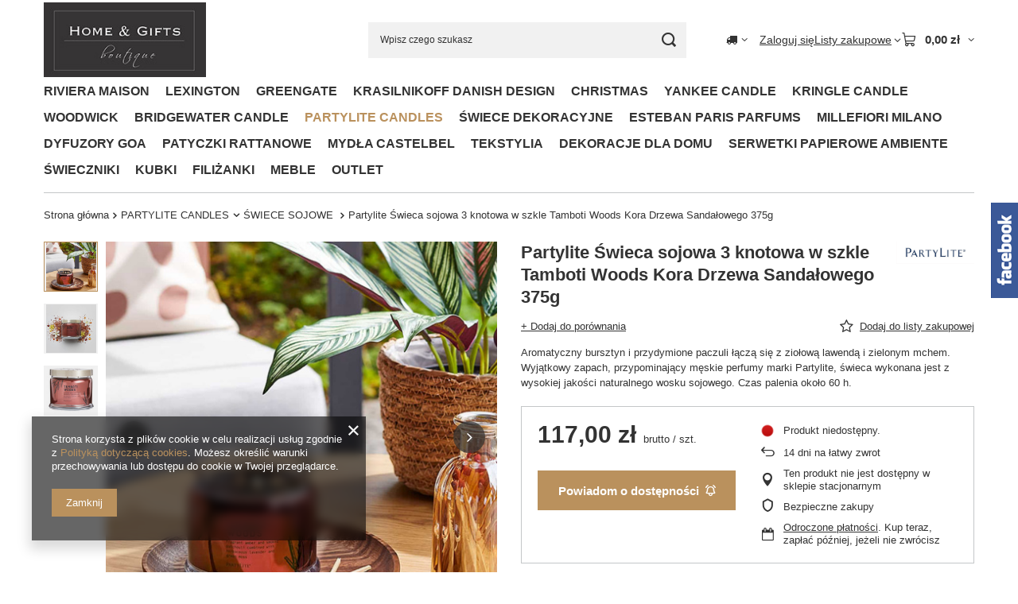

--- FILE ---
content_type: text/html; charset=utf-8
request_url: https://www.homegifts.pl/product-pol-870-Partylite-Swieca-sojowa-3-knotowa-w-szkle-Tamboti-Woods-Kora-Drzewa-Sandalowego-375g.html
body_size: 29602
content:
<!DOCTYPE html>
<html lang="pl" class="--vat --gross " ><head><link rel="preload" as="image" fetchpriority="high" href="/hpeciai/7160e544f4e50689f5c61eae1a8d698e/pol_pm_Partylite-Swieca-sojowa-3-knotowa-w-szkle-Tamboti-Woods-Kora-Drzewa-Sandalowego-375g-870_3.jpg"><meta name="viewport" content="initial-scale = 1.0, maximum-scale = 5.0, width=device-width, viewport-fit=cover"><meta http-equiv="Content-Type" content="text/html; charset=utf-8"><meta http-equiv="X-UA-Compatible" content="IE=edge"><title>Partylite Świeca sojowa 3 knotowa w szkle Tamboti Woods Kora Drzewa Sandałowego 375g - Home & Gifts</title><meta name="keywords" content=""><meta name="description" content="   "><link rel="icon" href="/gfx/pol/favicon.ico"><meta name="theme-color" content="#ba915d"><meta name="msapplication-navbutton-color" content="#ba915d"><meta name="apple-mobile-web-app-status-bar-style" content="#ba915d"><link rel="stylesheet" type="text/css" href="/gfx/pol/projector_style.css.gzip?r=1765442635"><style>
							#photos_slider[data-skeleton] .photos__link:before {
								padding-top: calc(min((500/500 * 100%), 500px));
							}
							@media (min-width: 979px) {.photos__slider[data-skeleton] .photos__figure:not(.--nav):first-child .photos__link {
								max-height: 500px;
							}}
						</style><script>var app_shop={urls:{prefix:'data="/gfx/'.replace('data="', '')+'pol/',graphql:'/graphql/v1/'},vars:{meta:{viewportContent:'initial-scale = 1.0, maximum-scale = 5.0, width=device-width, viewport-fit=cover'},priceType:'gross',priceTypeVat:true,productDeliveryTimeAndAvailabilityWithBasket:false,geoipCountryCode:'US',fairShopLogo: { enabled: false, image: '/gfx/standards/safe_light.svg'},currency:{id:'PLN',symbol:'zł',country:'pl',format:'###,##0.00',beforeValue:false,space:true,decimalSeparator:',',groupingSeparator:' '},language:{id:'pol',symbol:'pl',name:'Polski'},omnibus:{enabled:true,rebateCodeActivate:false,hidePercentageDiscounts:false,},},txt:{priceTypeText:' brutto',},fn:{},fnrun:{},files:[],graphql:{}};const getCookieByName=(name)=>{const value=`; ${document.cookie}`;const parts = value.split(`; ${name}=`);if(parts.length === 2) return parts.pop().split(';').shift();return false;};if(getCookieByName('freeeshipping_clicked')){document.documentElement.classList.remove('--freeShipping');}if(getCookieByName('rabateCode_clicked')){document.documentElement.classList.remove('--rabateCode');}function hideClosedBars(){const closedBarsArray=JSON.parse(localStorage.getItem('closedBars'))||[];if(closedBarsArray.length){const styleElement=document.createElement('style');styleElement.textContent=`${closedBarsArray.map((el)=>`#${el}`).join(',')}{display:none !important;}`;document.head.appendChild(styleElement);}}hideClosedBars();</script><meta name="robots" content="index,follow"><meta name="rating" content="general"><meta name="Author" content="HOME &amp; GIFTS na bazie IdoSell (www.idosell.com/shop).">
<!-- Begin LoginOptions html -->

<style>
#client_new_social .service_item[data-name="service_Apple"]:before, 
#cookie_login_social_more .service_item[data-name="service_Apple"]:before,
.oscop_contact .oscop_login__service[data-service="Apple"]:before {
    display: block;
    height: 2.6rem;
    content: url('/gfx/standards/apple.svg?r=1743165583');
}
.oscop_contact .oscop_login__service[data-service="Apple"]:before {
    height: auto;
    transform: scale(0.8);
}
#client_new_social .service_item[data-name="service_Apple"]:has(img.service_icon):before,
#cookie_login_social_more .service_item[data-name="service_Apple"]:has(img.service_icon):before,
.oscop_contact .oscop_login__service[data-service="Apple"]:has(img.service_icon):before {
    display: none;
}
</style>

<!-- End LoginOptions html -->

<!-- Open Graph -->
<meta property="og:type" content="website"><meta property="og:url" content="https://www.homegifts.pl/product-pol-870-Partylite-Swieca-sojowa-3-knotowa-w-szkle-Tamboti-Woods-Kora-Drzewa-Sandalowego-375g.html
"><meta property="og:title" content="Partylite Świeca sojowa 3 knotowa w szkle Tamboti Woods Kora Drzewa Sandałowego 375g"><meta property="og:description" content="Aromatyczny bursztyn i przydymione paczuli łączą się z ziołową lawendą i zielonym mchem. Wyjątkowy zapach, przypominający męskie perfumy marki Partylite, świeca wykonana jest z wysokiej jakości naturalnego wosku sojowego. Czas palenia około 60 h."><meta property="og:site_name" content="HOME &amp; GIFTS"><meta property="og:locale" content="pl_PL"><meta property="og:image" content="https://www.homegifts.pl/hpeciai/e6852ae817cb524df47560c6f54a1b71/pol_pl_Partylite-Swieca-sojowa-3-knotowa-w-szkle-Tamboti-Woods-Kora-Drzewa-Sandalowego-375g-870_3.jpg"><meta property="og:image:width" content="500"><meta property="og:image:height" content="500"><link rel="manifest" href="https://www.homegifts.pl/data/include/pwa/1/manifest.json?t=3"><meta name="apple-mobile-web-app-capable" content="yes"><meta name="apple-mobile-web-app-status-bar-style" content="black"><meta name="apple-mobile-web-app-title" content="www.homegifts.pl"><link rel="apple-touch-icon" href="/data/include/pwa/1/icon-128.png"><link rel="apple-touch-startup-image" href="/data/include/pwa/1/logo-512.png" /><meta name="msapplication-TileImage" content="/data/include/pwa/1/icon-144.png"><meta name="msapplication-TileColor" content="#2F3BA2"><meta name="msapplication-starturl" content="/"><script type="application/javascript">var _adblock = true;</script><script async src="/data/include/advertising.js"></script><script type="application/javascript">var statusPWA = {
                online: {
                    txt: "Połączono z internetem",
                    bg: "#5fa341"
                },
                offline: {
                    txt: "Brak połączenia z internetem",
                    bg: "#eb5467"
                }
            }</script><script async type="application/javascript" src="/ajax/js/pwa_online_bar.js?v=1&r=6"></script><script >
window.dataLayer = window.dataLayer || [];
window.gtag = function gtag() {
dataLayer.push(arguments);
}
gtag('consent', 'default', {
'ad_storage': 'denied',
'analytics_storage': 'denied',
'ad_personalization': 'denied',
'ad_user_data': 'denied',
'wait_for_update': 500
});

gtag('set', 'ads_data_redaction', true);
</script><script  class='google_consent_mode_update'>
gtag('consent', 'update', {
'ad_storage': 'granted',
'analytics_storage': 'granted',
'ad_personalization': 'granted',
'ad_user_data': 'granted'
});
</script>
<!-- End Open Graph -->

<link rel="canonical" href="https://www.homegifts.pl/product-pol-870-Partylite-Swieca-sojowa-3-knotowa-w-szkle-Tamboti-Woods-Kora-Drzewa-Sandalowego-375g.html" />

                <!-- Global site tag (gtag.js) -->
                <script  async src="https://www.googletagmanager.com/gtag/js?id=AW-771034188"></script>
                <script >
                    window.dataLayer = window.dataLayer || [];
                    window.gtag = function gtag(){dataLayer.push(arguments);}
                    gtag('js', new Date());
                    
                    gtag('config', 'AW-771034188', {"allow_enhanced_conversions":true});

                </script>
                
<!-- Begin additional html or js -->


<!--6|1|4| modified: 2021-07-09 12:44:20-->
<meta name="google-site-verification" content="nQ3YyQ6uhGTteJzUVqTQJMOEk-WfyHnZ9N3NSNd-Hq0" />
<!--8|1|4| modified: 2021-07-09 12:44:20-->
<script type="application/ld+json">
{
	"@context": "http://schema.org",
	"@type": "LocalBusiness",
	"address": {
		"@type": "PostalAddress",
		"addressLocality": "Toruń",
		"streetAddress": "Świętopełka 2A",
		"postalCode": "87-100",
		"addressRegion": "kujawsko-pomorskie"
	},
	"name": "HOME & GIFTS",
	"email": "biuro@homegifts.pl",
	"telephone": "505228293",
	"vatID": "9561458853",
	"image": "https://www.homegifts.pl/data/gfx/mask/pol/logo_1_big.jpg"
}
</script>
<!--9|1|4| modified: 2021-07-09 12:44:20-->
<script>document.querySelector('meta[name="keywords"]').setAttribute('content', '');</script>
<!--1|1|1-->
<style type="text/css">
#ck_dsclr {
	background: #ffffff none repeat scroll 0 0 !important;
    border-bottom: 1px solid #eeeeee !important;
    border-top: 1px solid #eeeeee !important;
}

#ck_dsclr_sub {
	font-size: 12px;
}

#ckdsclmrshtdwn {
  background: #dfc17a none repeat scroll 0 0 !important;
  border: 1px solid #dfc17a;
  color: #363435 !important;
}

#ckdsclmrshtdwn:hover {
  background: #363435 none repeat scroll 0 0 !important;
  border: 1px solid #363435;
  color: #fff !important;
}
</style>
<!--4|1|3-->
    <script async src="https://www.googletagmanager.com/gtag/js?id=UA-152714428-1"></script>
    <script>
    window.dataLayer = window.dataLayer || [];
    function gtag(){dataLayer.push(arguments);}
    gtag('js', new Date());

    gtag('config', 'UA-152714428-1');
    </script>
<!--10|1|4| modified: 2022-12-20 11:21:49-->
<style>
  .flex__box{
    display: flex;
    justify-content: space-around;
  }

  @media only screen and (max-width: 800px) {
    .flex__box{
       flex-wrap: wrap;
     }
  }

  h1.big_label {
    text-transform: uppercase !important;
  }

#contact_contact h1 {
    text-transform: none !important;
}

.nag__h4--sideBar{
   padding: 12px 0 12px 20px;
   font-size: 1.3571428571428572em;
   margin: 0;
   color: #363435 !important;
}
.nag__h4--sideBar a{
   color: #363435 !important;
}
.upper{
   text-transform: uppercase !important;
}
</style>

<!-- End additional html or js -->
                <script>
                if (window.ApplePaySession && window.ApplePaySession.canMakePayments()) {
                    var applePayAvailabilityExpires = new Date();
                    applePayAvailabilityExpires.setTime(applePayAvailabilityExpires.getTime() + 2592000000); //30 days
                    document.cookie = 'applePayAvailability=yes; expires=' + applePayAvailabilityExpires.toUTCString() + '; path=/;secure;'
                    var scriptAppleJs = document.createElement('script');
                    scriptAppleJs.src = "/ajax/js/apple.js?v=3";
                    if (document.readyState === "interactive" || document.readyState === "complete") {
                          document.body.append(scriptAppleJs);
                    } else {
                        document.addEventListener("DOMContentLoaded", () => {
                            document.body.append(scriptAppleJs);
                        });  
                    }
                } else {
                    document.cookie = 'applePayAvailability=no; path=/;secure;'
                }
                </script>
                                <script>
                var listenerFn = function(event) {
                    if (event.origin !== "https://payment.idosell.com")
                        return;
                    
                    var isString = (typeof event.data === 'string' || event.data instanceof String);
                    if (!isString) return;
                    try {
                        var eventData = JSON.parse(event.data);
                    } catch (e) {
                        return;
                    }
                    if (!eventData) { return; }                                            
                    if (eventData.isError) { return; }
                    if (eventData.action != 'isReadyToPay') {return; }
                    
                    if (eventData.result.result && eventData.result.paymentMethodPresent) {
                        var googlePayAvailabilityExpires = new Date();
                        googlePayAvailabilityExpires.setTime(googlePayAvailabilityExpires.getTime() + 2592000000); //30 days
                        document.cookie = 'googlePayAvailability=yes; expires=' + googlePayAvailabilityExpires.toUTCString() + '; path=/;secure;'
                    } else {
                        document.cookie = 'googlePayAvailability=no; path=/;secure;'
                    }                                            
                }     
                if (!window.isAdded)
                {                                        
                    if (window.oldListener != null) {
                         window.removeEventListener('message', window.oldListener);
                    }                        
                    window.addEventListener('message', listenerFn);
                    window.oldListener = listenerFn;                                      
                       
                    const iframe = document.createElement('iframe');
                    iframe.src = "https://payment.idosell.com/assets/html/checkGooglePayAvailability.html?origin=https%3A%2F%2Fwww.homegifts.pl";
                    iframe.style.display = 'none';                                            

                    if (document.readyState === "interactive" || document.readyState === "complete") {
                          if (!window.isAdded) {
                              window.isAdded = true;
                              document.body.append(iframe);
                          }
                    } else {
                        document.addEventListener("DOMContentLoaded", () => {
                            if (!window.isAdded) {
                              window.isAdded = true;
                              document.body.append(iframe);
                          }
                        });  
                    }  
                }
                </script>
                <script>let paypalDate = new Date();
                    paypalDate.setTime(paypalDate.getTime() + 86400000);
                    document.cookie = 'payPalAvailability_PLN=-1; expires=' + paypalDate.getTime() + '; path=/; secure';
                </script><script src="/data/gzipFile/expressCheckout.js.gz"></script></head><body>
<!-- Begin additional html or js -->


<!--3|1|1-->
<div id="fb-root"></div>
<script>(function(d, s, id) {
  var js, fjs = d.getElementsByTagName(s)[0];
  if (d.getElementById(id)) return;
  js = d.createElement(s); js.id = id;
  js.src = 'https://connect.facebook.net/pl_PL/sdk.js#xfbml=1&version=v2.12';
  fjs.parentNode.insertBefore(js, fjs);
}(document, 'script', 'facebook-jssdk'));</script>

<!-- End additional html or js -->
<div id="container" class="projector_page container max-width-1200"><header class=" commercial_banner"><script class="ajaxLoad">app_shop.vars.vat_registered="true";app_shop.vars.currency_format="###,##0.00";app_shop.vars.currency_before_value=false;app_shop.vars.currency_space=true;app_shop.vars.symbol="zł";app_shop.vars.id="PLN";app_shop.vars.baseurl="http://www.homegifts.pl/";app_shop.vars.sslurl="https://www.homegifts.pl/";app_shop.vars.curr_url="%2Fproduct-pol-870-Partylite-Swieca-sojowa-3-knotowa-w-szkle-Tamboti-Woods-Kora-Drzewa-Sandalowego-375g.html";var currency_decimal_separator=',';var currency_grouping_separator=' ';app_shop.vars.blacklist_extension=["exe","com","swf","js","php"];app_shop.vars.blacklist_mime=["application/javascript","application/octet-stream","message/http","text/javascript","application/x-deb","application/x-javascript","application/x-shockwave-flash","application/x-msdownload"];app_shop.urls.contact="/contact-pol.html";</script><div id="viewType" style="display:none"></div><div id="menu_skip" class="menu_skip"><a href="#layout" class="btn --outline --medium menu_skip__link --layout">Przejdź do zawartości strony</a><a href="#menu_categories" class="btn --outline --medium menu_skip__link --menu">Przejdź do kategorii</a></div><div id="logo" class="d-flex align-items-center"><a href="/" target="_self" aria-label="Logo sklepu"><img src="/data/gfx/mask/pol/logo_1_big.jpg" alt="Home &amp; Gifts" width="230" height="107"></a></div><form action="https://www.homegifts.pl/search.php" method="get" id="menu_search" class="menu_search"><a href="#showSearchForm" class="menu_search__mobile" aria-label="Szukaj"></a><div class="menu_search__block"><div class="menu_search__item --input"><input class="menu_search__input" type="text" name="text" autocomplete="off" placeholder="Wpisz czego szukasz" aria-label="Wpisz czego szukasz"><button class="menu_search__submit" type="submit" aria-label="Szukaj"></button></div><div class="menu_search__item --results search_result"></div></div></form><div id="menu_top" class="menu_top"><div id="menu_settings" class="align-items-center justify-content-center justify-content-lg-end"><div class="open_trigger hover__wrapper --hover_touch" tabindex="0" aria-label="Kliknij, aby zmienić kraj dostawy"><span class="d-none d-md-inline-block flag_txt"><i class="icon-truck"></i></span><i class="icon-angle-down d-none d-md-inline-block"></i><form class="hover__element --right" action="https://www.homegifts.pl/settings.php" method="post"><ul><li><div class="form-group"><span for="menu_settings_country">Dostawa do</span><div class="select-after"><select class="form-control" name="country" id="menu_settings_country" aria-label="Dostawa do"><option value="1143020022">Belgia</option><option value="1143020076">Holandia</option><option value="1143020083">Irlandia</option><option value="1143020143">Niemcy</option><option value="1143020149">Norwegia</option><option selected value="1143020003">Polska</option><option value="1143020163">Portugalia</option></select></div></div></li><li class="buttons"><button class="btn --solid --large" type="submit">
									Zastosuj zmiany
								</button></li></ul></form></div></div><div class="account_links"><a class="account_links__item" href="https://www.homegifts.pl/login.php"><span class="account_links__text --logged-out">Zaloguj się</span></a></div><div class="shopping_list_top hover__wrapper" data-empty="true"><a href="https://www.homegifts.pl/pl/shoppinglist/" class="wishlist_link slt_link --empty" aria-label="Listy zakupowe"><span class="slt_link__text">Listy zakupowe</span></a><div class="slt_lists hover__element"><ul class="slt_lists__nav"><li class="slt_lists__nav_item" data-list_skeleton="true" data-list_id="true" data-shared="true"><a href="#" class="slt_lists__nav_link" data-list_href="true"><span class="slt_lists__nav_name" data-list_name="true"></span><span class="slt_lists__count" data-list_count="true">0</span></a></li><li class="slt_lists__nav_item --empty"><a class="slt_lists__nav_link --empty" href="https://www.homegifts.pl/pl/shoppinglist/"><span class="slt_lists__nav_name" data-list_name="true">Lista zakupowa</span><span class="slt_lists__count" data-list_count="true">0</span></a></li></ul></div></div><div id="menu_basket" class="top_basket hover__wrapper --skeleton --mobile_hide"><a class="top_basket__sub" title="Przejdź do koszyka" href="/basketedit.php" aria-label="Wartość koszyka: 0,00 zł"><span class="badge badge-info"></span><strong class="top_basket__price">0,00 zł</strong></a><div class="top_basket__express_checkout_container"><express-checkout type="basket"></express-checkout></div><script>
        app_shop.vars.cache_html = true;
      </script><div class="top_basket__details hover__element --skeleton"><div class="top_basket__skeleton --name"></div><div class="top_basket__skeleton --product"></div><div class="top_basket__skeleton --product"></div><div class="top_basket__skeleton --product --last"></div><div class="top_basket__skeleton --sep"></div><div class="top_basket__skeleton --summary"></div></div></div><template id="top_basket_product"><div class="top_basket__product"><a class="top_basket__img" title=""><picture><source type="image/webp" srcset=""></source><img src="" alt=""></picture></a><a class="top_basket__link" title=""></a><div class="top_basket__prices"><span class="top_basket__price"></span><span class="top_basket__unit"></span><span class="top_basket__vat"></span></div></div></template><template id="top_basket_summary"><div class="top_basket__summary_shipping_free"><span class="top_basket__summary_label --freeshipping_limit">Do darmowej dostawy brakuje <span class="top_basket__summary_value"></span></span><span class="progress_bar"><span class="progress_bar__value"></span></span></div><div class="top_basket__summary_item --worth"><span class="top_basket__summary_label">Wartość zamówienia:</span><b class="top_basket__summary_value"></b></div><div class="top_basket__summary_item --shipping"><span class="top_basket__summary_label">Koszt przesyłki:</span><b class="top_basket__summary_value"></b></div><div class="top_basket__buttons"><a class="btn --solid --large" data-ec-class="btn --outline --large" title="Przejdź do koszyka" href="/basketedit.php">
        Przejdź do koszyka
      </a><div id="top_basket__express_checkout_placeholder"></div></div></template><template id="top_basket_details"><div class="top_basket__details hover__element"><div class="top_basket__details_sub"><div class="headline"><span class="headline__name">Twój koszyk (<span class="top_basket__count"></span>)</span></div><div class="top_basket__products"></div><div class="top_basket__summary"></div></div></div></template></div><nav id="menu_categories" class="wide" aria-label="Kategorie główne"><button type="button" class="navbar-toggler" aria-label="Menu"><i class="icon-reorder"></i></button><div class="navbar-collapse" id="menu_navbar"><ul class="navbar-nav mx-md-n2"><li class="nav-item"><span class="nav-link-wrapper"><a  href="/pol_m_RIVIERA-MAISON-186.html" target="_self" title="RIVIERA MAISON" class="nav-link --l1" >RIVIERA MAISON</a><button class="nav-link-expand" type="button" aria-label="RIVIERA MAISON, Menu"></button></span><ul class="navbar-subnav"><li class="nav-header"><a href="#backLink" class="nav-header__backLink" aria-label="Wróć"><i class="icon-angle-left"></i></a><a  href="/pol_m_RIVIERA-MAISON-186.html" target="_self" title="RIVIERA MAISON" class="nav-link --l1" >RIVIERA MAISON</a></li><li class="nav-item"><a  href="/pol_m_RIVIERA-MAISON_KUCHNIA-187.html" target="_self" title="KUCHNIA" class="nav-link --l2" >KUCHNIA</a><ul class="navbar-subsubnav"><li class="nav-header"><a href="#backLink" class="nav-header__backLink" aria-label="Wróć"><i class="icon-angle-left"></i></a><a  href="/pol_m_RIVIERA-MAISON_KUCHNIA-187.html" target="_self" title="KUCHNIA" class="nav-link --l2" >KUCHNIA</a></li><li class="nav-item"><a  href="/pol_m_RIVIERA-MAISON_KUCHNIA_TALERZE-I-TALERZYKI-286.html" target="_self" title="TALERZE I TALERZYKI" class="nav-link --l3" >TALERZE I TALERZYKI</a></li><li class="nav-item"><a  href="/pol_m_RIVIERA-MAISON_KUCHNIA_MISECZKI-I-MISKI-301.html" target="_self" title="MISECZKI I MISKI" class="nav-link --l3" >MISECZKI I MISKI</a></li><li class="nav-item"><a  href="/pol_m_RIVIERA-MAISON_KUCHNIA_NACZYNIA-DO-SERWOWANIA-287.html" target="_self" title="NACZYNIA DO SERWOWANIA" class="nav-link --l3" >NACZYNIA DO SERWOWANIA</a></li><li class="nav-item"><a  href="/pol_m_RIVIERA-MAISON_KUCHNIA_PORCELANA-UZYTKOWA-288.html" target="_self" title="PORCELANA UŻYTKOWA" class="nav-link --l3" >PORCELANA UŻYTKOWA</a></li><li class="nav-item"><a  href="/pol_m_RIVIERA-MAISON_KUCHNIA_AKCESORIA-KUCHENNE-299.html" target="_self" title="AKCESORIA KUCHENNE" class="nav-link --l3" >AKCESORIA KUCHENNE</a></li><li class="nav-item"><a  href="/pol_m_RIVIERA-MAISON_KUCHNIA_DESKI-DO-KROJENIA-SERWOWANIA-327.html" target="_self" title="DESKI DO KROJENIA/SERWOWANIA" class="nav-link --l3" >DESKI DO KROJENIA/SERWOWANIA</a></li><li class="nav-item"><a  href="/pol_m_RIVIERA-MAISON_KUCHNIA_POJEMNIKI-DO-ZYWNOSCI-384.html" target="_self" title="POJEMNIKI DO ŻYWNOŚCI" class="nav-link --l3" >POJEMNIKI DO ŻYWNOŚCI</a></li></ul></li><li class="nav-item empty"><a  href="/pol_m_RIVIERA-MAISON_KUBKI-FILIZANKI-SZKLANKI-189.html" target="_self" title="KUBKI/FILIŻANKI/SZKLANKI" class="nav-link --l2" >KUBKI/FILIŻANKI/SZKLANKI</a></li><li class="nav-item empty"><a  href="/pol_m_RIVIERA-MAISON_SZKLANKI-KIELISZKI-346.html" target="_self" title="SZKLANKI/KIELISZKI" class="nav-link --l2" >SZKLANKI/KIELISZKI</a></li><li class="nav-item empty"><a  href="/pol_m_RIVIERA-MAISON_SERWETKI-PAPIEROWE-358.html" target="_self" title="SERWETKI PAPIEROWE" class="nav-link --l2" >SERWETKI PAPIEROWE</a></li><li class="nav-item empty"><a  href="/pol_m_RIVIERA-MAISON_SZKLO-UZYTKOWE-274.html" target="_self" title="SZKŁO UŻYTKOWE" class="nav-link --l2" >SZKŁO UŻYTKOWE</a></li><li class="nav-item empty"><a  href="/pol_m_RIVIERA-MAISON_RATTAN-268.html" target="_self" title="RATTAN" class="nav-link --l2" >RATTAN</a></li><li class="nav-item empty"><a  href="/pol_m_RIVIERA-MAISON_LAMPY-i-ABAZURY-249.html" target="_self" title="LAMPY i ABAŻURY" class="nav-link --l2" >LAMPY i ABAŻURY</a></li><li class="nav-item"><a  href="/pol_m_RIVIERA-MAISON_TEKSTYLIA-246.html" target="_self" title="TEKSTYLIA" class="nav-link --l2" >TEKSTYLIA</a><ul class="navbar-subsubnav"><li class="nav-header"><a href="#backLink" class="nav-header__backLink" aria-label="Wróć"><i class="icon-angle-left"></i></a><a  href="/pol_m_RIVIERA-MAISON_TEKSTYLIA-246.html" target="_self" title="TEKSTYLIA" class="nav-link --l2" >TEKSTYLIA</a></li><li class="nav-item"><a  href="/pol_m_RIVIERA-MAISON_TEKSTYLIA_PODUSZKI-271.html" target="_self" title="PODUSZKI" class="nav-link --l3" >PODUSZKI</a></li><li class="nav-item"><a  href="/pol_m_RIVIERA-MAISON_TEKSTYLIA_OBRUSY-272.html" target="_self" title="OBRUSY" class="nav-link --l3" >OBRUSY</a></li><li class="nav-item"><a  href="/pol_m_RIVIERA-MAISON_TEKSTYLIA_RECZNIKI-270.html" target="_self" title="RĘCZNIKI" class="nav-link --l3" >RĘCZNIKI</a></li><li class="nav-item"><a  href="/pol_m_RIVIERA-MAISON_TEKSTYLIA_RECZNIKI-KUCHENNE-273.html" target="_self" title="RĘCZNIKI KUCHENNE" class="nav-link --l3" >RĘCZNIKI KUCHENNE</a></li><li class="nav-item"><a  href="/pol_m_RIVIERA-MAISON_TEKSTYLIA_MASECZKA-NA-TWARZ-326.html" target="_self" title="MASECZKA NA TWARZ" class="nav-link --l3" >MASECZKA NA TWARZ</a></li><li class="nav-item"><a  href="/pol_m_RIVIERA-MAISON_TEKSTYLIA_PODKLADKI-NA-STOL-325.html" target="_self" title="PODKŁADKI NA STÓŁ" class="nav-link --l3" >PODKŁADKI NA STÓŁ</a></li><li class="nav-item"><a  href="/pol_m_RIVIERA-MAISON_TEKSTYLIA_SERWETKI-MATERIALOWE-336.html" target="_self" title="SERWETKI MATERIAŁOWE" class="nav-link --l3" >SERWETKI MATERIAŁOWE</a></li></ul></li><li class="nav-item empty"><a  href="/pol_m_RIVIERA-MAISON_LAZIENKA-304.html" target="_self" title="ŁAZIENKA" class="nav-link --l2" >ŁAZIENKA</a></li><li class="nav-item empty"><a  href="/pol_m_RIVIERA-MAISON_SWIECZNIKI-I-LAMPIONY-245.html" target="_self" title="ŚWIECZNIKI I LAMPIONY" class="nav-link --l2" >ŚWIECZNIKI I LAMPIONY</a></li><li class="nav-item empty"><a  href="/pol_m_RIVIERA-MAISON_MAGAZYN-RM-GADZETY-381.html" target="_self" title="MAGAZYN RM / GADŻETY" class="nav-link --l2" >MAGAZYN RM / GADŻETY</a></li><li class="nav-item empty"><a  href="/pol_m_RIVIERA-MAISON_DEKORACJE-188.html" target="_self" title="DEKORACJE" class="nav-link --l2" >DEKORACJE</a></li><li class="nav-item empty"><a  href="/pol_m_RIVIERA-MAISON_WIESZAKI-269.html" target="_self" title="WIESZAKI" class="nav-link --l2" >WIESZAKI</a></li><li class="nav-item empty"><a  href="/pol_m_RIVIERA-MAISON_CHRISTMAS-248.html" target="_self" title="CHRISTMAS" class="nav-link --l2" >CHRISTMAS</a></li><li class="nav-item empty"><a  href="/pol_m_RIVIERA-MAISON_MEBLE-232.html" target="_self" title="MEBLE" class="nav-link --l2" >MEBLE</a></li><li class="nav-item empty"><a  href="/pol_m_RIVIERA-MAISON_OUTLET-342.html" target="_self" title="OUTLET" class="nav-link --l2" >OUTLET</a></li></ul></li><li class="nav-item"><span class="nav-link-wrapper"><a  href="/pol_m_LEXINGTON-337.html" target="_self" title="LEXINGTON" class="nav-link --l1" >LEXINGTON</a><button class="nav-link-expand" type="button" aria-label="LEXINGTON, Menu"></button></span><ul class="navbar-subnav"><li class="nav-header"><a href="#backLink" class="nav-header__backLink" aria-label="Wróć"><i class="icon-angle-left"></i></a><a  href="/pol_m_LEXINGTON-337.html" target="_self" title="LEXINGTON" class="nav-link --l1" >LEXINGTON</a></li><li class="nav-item empty"><a  href="/pol_m_LEXINGTON_POSZEWKI-NA-PODUSZKI-338.html" target="_self" title="POSZEWKI NA PODUSZKI" class="nav-link --l2" >POSZEWKI NA PODUSZKI</a></li><li class="nav-item empty"><a  href="/pol_m_LEXINGTON_RECZNIKI-KUCHENNE-345.html" target="_self" title="RĘCZNIKI KUCHENNE" class="nav-link --l2" >RĘCZNIKI KUCHENNE</a></li><li class="nav-item empty"><a  href="/pol_m_LEXINGTON_PODKLADKI-MATERIALOWE-I-BIEZNIKI-357.html" target="_self" title="PODKŁADKI MATERIAŁOWE I BIEŻNIKI" class="nav-link --l2" >PODKŁADKI MATERIAŁOWE I BIEŻNIKI</a></li><li class="nav-item empty"><a  href="/pol_m_LEXINGTON_LAZIENKA-362.html" target="_self" title="ŁAZIENKA" class="nav-link --l2" >ŁAZIENKA</a></li><li class="nav-item empty"><a  href="/pol_m_LEXINGTON_DEKORACJE-SWIATECZNE-388.html" target="_self" title="DEKORACJE SWIĄTECZNE" class="nav-link --l2" >DEKORACJE SWIĄTECZNE</a></li></ul></li><li class="nav-item"><span class="nav-link-wrapper"><a  href="/pol_m_GREENGATE-190.html" target="_self" title="GREENGATE" class="nav-link --l1" >GREENGATE</a><button class="nav-link-expand" type="button" aria-label="GREENGATE, Menu"></button></span><ul class="navbar-subnav"><li class="nav-header"><a href="#backLink" class="nav-header__backLink" aria-label="Wróć"><i class="icon-angle-left"></i></a><a  href="/pol_m_GREENGATE-190.html" target="_self" title="GREENGATE" class="nav-link --l1" >GREENGATE</a></li><li class="nav-item empty"><a  href="/pol_m_GREENGATE_FILIZANKI-KUBKI-SZKLANKI-191.html" target="_self" title="FILIŻANKI/KUBKI/SZKLANKI" class="nav-link --l2" >FILIŻANKI/KUBKI/SZKLANKI</a></li><li class="nav-item empty"><a  href="/pol_m_GREENGATE_TALERZE-254.html" target="_self" title="TALERZE" class="nav-link --l2" >TALERZE</a></li><li class="nav-item empty"><a  href="/pol_m_GREENGATE_MISECZKI-290.html" target="_self" title="MISECZKI" class="nav-link --l2" >MISECZKI</a></li><li class="nav-item empty"><a  href="/pol_m_GREENGATE_KUCHNIA-192.html" target="_self" title="KUCHNIA" class="nav-link --l2" >KUCHNIA</a></li><li class="nav-item empty"><a  href="/pol_m_GREENGATE_TEKSTYLIA-309.html" target="_self" title="TEKSTYLIA" class="nav-link --l2" >TEKSTYLIA</a></li><li class="nav-item empty"><a  href="/pol_m_GREENGATE_DEKORACJE-193.html" target="_self" title="DEKORACJE" class="nav-link --l2" >DEKORACJE</a></li><li class="nav-item empty"><a  href="/pol_m_GREENGATE_CHRISTMAS-291.html" target="_self" title="CHRISTMAS" class="nav-link --l2" >CHRISTMAS</a></li></ul></li><li class="nav-item"><span class="nav-link-wrapper"><a  href="/pol_m_KRASILNIKOFF-DANISH-DESIGN-233.html" target="_self" title="KRASILNIKOFF DANISH DESIGN" class="nav-link --l1" >KRASILNIKOFF DANISH DESIGN</a><button class="nav-link-expand" type="button" aria-label="KRASILNIKOFF DANISH DESIGN, Menu"></button></span><ul class="navbar-subnav"><li class="nav-header"><a href="#backLink" class="nav-header__backLink" aria-label="Wróć"><i class="icon-angle-left"></i></a><a  href="/pol_m_KRASILNIKOFF-DANISH-DESIGN-233.html" target="_self" title="KRASILNIKOFF DANISH DESIGN" class="nav-link --l1" >KRASILNIKOFF DANISH DESIGN</a></li><li class="nav-item empty"><a  href="/pol_m_KRASILNIKOFF-DANISH-DESIGN_KUBKI-234.html" target="_self" title="KUBKI" class="nav-link --l2" >KUBKI</a></li><li class="nav-item empty"><a  href="/pol_m_KRASILNIKOFF-DANISH-DESIGN_KUCHNIA-236.html" target="_self" title="KUCHNIA" class="nav-link --l2" >KUCHNIA</a></li><li class="nav-item"><a  href="/pol_m_KRASILNIKOFF-DANISH-DESIGN_TEKSTYLIA-237.html" target="_self" title="TEKSTYLIA" class="nav-link --l2" >TEKSTYLIA</a><ul class="navbar-subsubnav"><li class="nav-header"><a href="#backLink" class="nav-header__backLink" aria-label="Wróć"><i class="icon-angle-left"></i></a><a  href="/pol_m_KRASILNIKOFF-DANISH-DESIGN_TEKSTYLIA-237.html" target="_self" title="TEKSTYLIA" class="nav-link --l2" >TEKSTYLIA</a></li><li class="nav-item"><a  href="/pol_m_KRASILNIKOFF-DANISH-DESIGN_TEKSTYLIA_RECZNIKI-KUCHENNE-255.html" target="_self" title="RĘCZNIKI KUCHENNE" class="nav-link --l3" >RĘCZNIKI KUCHENNE</a></li><li class="nav-item"><a  href="/pol_m_KRASILNIKOFF-DANISH-DESIGN_TEKSTYLIA_REKAWICE-I-LAPKI-KUCHENNE-386.html" target="_self" title="RĘKAWICE I ŁAPKI KUCHENNE" class="nav-link --l3" >RĘKAWICE I ŁAPKI KUCHENNE</a></li><li class="nav-item"><a  href="/pol_m_KRASILNIKOFF-DANISH-DESIGN_TEKSTYLIA_PODKLADKI-BAWELNIANE-256.html" target="_self" title="PODKŁADKI BAWEŁNIANE" class="nav-link --l3" >PODKŁADKI BAWEŁNIANE</a></li><li class="nav-item"><a  href="/pol_m_KRASILNIKOFF-DANISH-DESIGN_TEKSTYLIA_POSZEWKI-NA-PODUSZKI-340.html" target="_self" title="POSZEWKI NA PODUSZKI" class="nav-link --l3" >POSZEWKI NA PODUSZKI</a></li></ul></li><li class="nav-item empty"><a  href="/pol_m_KRASILNIKOFF-DANISH-DESIGN_DECO-239.html" target="_self" title="DECO" class="nav-link --l2" >DECO</a></li><li class="nav-item empty"><a  href="/pol_m_KRASILNIKOFF-DANISH-DESIGN_SZWEDZKIE-ZMYWAKI-KUCHENNE-385.html" target="_self" title="SZWEDZKIE ZMYWAKI KUCHENNE" class="nav-link --l2" >SZWEDZKIE ZMYWAKI KUCHENNE</a></li></ul></li><li class="nav-item"><span class="nav-link-wrapper"><a  href="/pol_m_CHRISTMAS-250.html" target="_self" title="CHRISTMAS" class="nav-link --l1" >CHRISTMAS</a><button class="nav-link-expand" type="button" aria-label="CHRISTMAS, Menu"></button></span><ul class="navbar-subnav"><li class="nav-header"><a href="#backLink" class="nav-header__backLink" aria-label="Wróć"><i class="icon-angle-left"></i></a><a  href="/pol_m_CHRISTMAS-250.html" target="_self" title="CHRISTMAS" class="nav-link --l1" >CHRISTMAS</a></li><li class="nav-item empty"><a  href="/pol_m_CHRISTMAS_BOMBKI-292.html" target="_self" title="BOMBKI" class="nav-link --l2" >BOMBKI</a></li><li class="nav-item empty"><a  href="/pol_m_CHRISTMAS_ZAWIESZKI-293.html" target="_self" title="ZAWIESZKI" class="nav-link --l2" >ZAWIESZKI</a></li><li class="nav-item empty"><a  href="/pol_m_CHRISTMAS_DEKORACJE-SWIATECZNE-294.html" target="_self" title="DEKORACJE ŚWIĄTECZNE" class="nav-link --l2" >DEKORACJE ŚWIĄTECZNE</a></li><li class="nav-item empty"><a  href="/pol_m_CHRISTMAS_TEKSTYLIA-328.html" target="_self" title="TEKSTYLIA" class="nav-link --l2" >TEKSTYLIA</a></li><li class="nav-item empty"><a  href="/pol_m_CHRISTMAS_PORCELANA-SWIATECZNA-360.html" target="_self" title="PORCELANA ŚWIĄTECZNA" class="nav-link --l2" >PORCELANA ŚWIĄTECZNA</a></li></ul></li><li class="nav-item"><span class="nav-link-wrapper"><a  href="/pol_m_YANKEE-CANDLE-152.html" target="_self" title="YANKEE CANDLE" class="nav-link --l1" >YANKEE CANDLE</a><button class="nav-link-expand" type="button" aria-label="YANKEE CANDLE, Menu"></button></span><ul class="navbar-subnav"><li class="nav-header"><a href="#backLink" class="nav-header__backLink" aria-label="Wróć"><i class="icon-angle-left"></i></a><a  href="/pol_m_YANKEE-CANDLE-152.html" target="_self" title="YANKEE CANDLE" class="nav-link --l1" >YANKEE CANDLE</a></li><li class="nav-item empty"><a  href="/pol_m_YANKEE-CANDLE_SWIECE-DUZE-157.html" target="_self" title="ŚWIECE DUŻE" class="nav-link --l2" >ŚWIECE DUŻE</a></li><li class="nav-item empty"><a  href="/pol_m_YANKEE-CANDLE_SWIECE-SREDNIE-158.html" target="_self" title="ŚWIECE ŚREDNIE" class="nav-link --l2" >ŚWIECE ŚREDNIE</a></li><li class="nav-item empty"><a  href="/pol_m_YANKEE-CANDLE_WOSKI-160.html" target="_self" title="WOSKI" class="nav-link --l2" >WOSKI</a></li><li class="nav-item empty"><a  href="/pol_m_YANKEE-CANDLE_ZAPACHY-SAMOCHODOWE-300.html" target="_self" title="ZAPACHY SAMOCHODOWE" class="nav-link --l2" >ZAPACHY SAMOCHODOWE</a></li></ul></li><li class="nav-item"><span class="nav-link-wrapper"><a  href="/pol_m_KRINGLE-CANDLE-156.html" target="_self" title="KRINGLE CANDLE" class="nav-link --l1" >KRINGLE CANDLE</a><button class="nav-link-expand" type="button" aria-label="KRINGLE CANDLE, Menu"></button></span><ul class="navbar-subnav"><li class="nav-header"><a href="#backLink" class="nav-header__backLink" aria-label="Wróć"><i class="icon-angle-left"></i></a><a  href="/pol_m_KRINGLE-CANDLE-156.html" target="_self" title="KRINGLE CANDLE" class="nav-link --l1" >KRINGLE CANDLE</a></li><li class="nav-item"><a  href="/pol_m_KRINGLE-CANDLE_COUNTRY-CANDLE-170.html" target="_self" title="COUNTRY CANDLE" class="nav-link --l2" >COUNTRY CANDLE</a><ul class="navbar-subsubnav"><li class="nav-header"><a href="#backLink" class="nav-header__backLink" aria-label="Wróć"><i class="icon-angle-left"></i></a><a  href="/pol_m_KRINGLE-CANDLE_COUNTRY-CANDLE-170.html" target="_self" title="COUNTRY CANDLE" class="nav-link --l2" >COUNTRY CANDLE</a></li><li class="nav-item"><a  href="/pol_m_KRINGLE-CANDLE_COUNTRY-CANDLE_SWIECE-DAYLIGHT-173.html" target="_self" title="ŚWIECE DAYLIGHT" class="nav-link --l3" >ŚWIECE DAYLIGHT</a></li></ul></li><li class="nav-item empty"><a  href="/pol_m_KRINGLE-CANDLE_SWIECE-SREDNIE-165.html" target="_self" title="ŚWIECE ŚREDNIE" class="nav-link --l2" >ŚWIECE ŚREDNIE</a></li><li class="nav-item empty"><a  href="/pol_m_KRINGLE-CANDLE_SWIECA-DAYLIGHT-167.html" target="_self" title="ŚWIECA DAYLIGHT" class="nav-link --l2" >ŚWIECA DAYLIGHT</a></li><li class="nav-item empty"><a  href="/pol_m_KRINGLE-CANDLE_WOSKI-168.html" target="_self" title="WOSKI" class="nav-link --l2" >WOSKI</a></li></ul></li><li class="nav-item"><span class="nav-link-wrapper"><a  href="/pol_m_WOODWICK-174.html" target="_self" title="WOODWICK" class="nav-link --l1" >WOODWICK</a><button class="nav-link-expand" type="button" aria-label="WOODWICK, Menu"></button></span><ul class="navbar-subnav"><li class="nav-header"><a href="#backLink" class="nav-header__backLink" aria-label="Wróć"><i class="icon-angle-left"></i></a><a  href="/pol_m_WOODWICK-174.html" target="_self" title="WOODWICK" class="nav-link --l1" >WOODWICK</a></li><li class="nav-item empty"><a  href="/pol_m_WOODWICK_SWIECE-DUZE-175.html" target="_self" title="ŚWIECE DUŻE" class="nav-link --l2" >ŚWIECE DUŻE</a></li></ul></li><li class="nav-item"><span class="nav-link-wrapper"><a  href="/pol_m_BRIDGEWATER-CANDLE-181.html" target="_self" title="BRIDGEWATER CANDLE" class="nav-link --l1" >BRIDGEWATER CANDLE</a><button class="nav-link-expand" type="button" aria-label="BRIDGEWATER CANDLE, Menu"></button></span><ul class="navbar-subnav"><li class="nav-header"><a href="#backLink" class="nav-header__backLink" aria-label="Wróć"><i class="icon-angle-left"></i></a><a  href="/pol_m_BRIDGEWATER-CANDLE-181.html" target="_self" title="BRIDGEWATER CANDLE" class="nav-link --l1" >BRIDGEWATER CANDLE</a></li><li class="nav-item empty"><a  href="/pol_m_BRIDGEWATER-CANDLE_SWIECE-DUZE-182.html" target="_self" title="ŚWIECE DUŻE" class="nav-link --l2" >ŚWIECE DUŻE</a></li><li class="nav-item empty"><a  href="/pol_m_BRIDGEWATER-CANDLE_WOSKI-184.html" target="_self" title="WOSKI" class="nav-link --l2" >WOSKI</a></li><li class="nav-item empty"><a  href="/pol_m_BRIDGEWATER-CANDLE_SASZETKI-ZAPACHOWE-DO-SZAF-185.html" target="_self" title="SASZETKI ZAPACHOWE DO SZAF" class="nav-link --l2" >SASZETKI ZAPACHOWE DO SZAF</a></li><li class="nav-item empty"><a  href="/pol_m_BRIDGEWATER-CANDLE_OLEJKI-ZAPACHOWE-240.html" target="_self" title="OLEJKI ZAPACHOWE" class="nav-link --l2" >OLEJKI ZAPACHOWE</a></li></ul></li><li class="nav-item nav-open"><span class="nav-link-wrapper"><a  href="/pol_m_PARTYLITE-CANDLES-295.html" target="_self" title="PARTYLITE CANDLES" class="nav-link --l1 active" >PARTYLITE CANDLES</a><button class="nav-link-expand" type="button" aria-label="PARTYLITE CANDLES, Menu"></button></span><ul class="navbar-subnav"><li class="nav-header"><a href="#backLink" class="nav-header__backLink" aria-label="Wróć"><i class="icon-angle-left"></i></a><a  href="/pol_m_PARTYLITE-CANDLES-295.html" target="_self" title="PARTYLITE CANDLES" class="nav-link --l1 active" >PARTYLITE CANDLES</a></li><li class="nav-item nav-open empty"><a  href="/pol_m_PARTYLITE-CANDLES_SWIECE-SOJOWE-296.html" target="_self" title="ŚWIECE SOJOWE " class="nav-link --l2 active" >ŚWIECE SOJOWE </a></li><li class="nav-item empty"><a  href="/pol_m_PARTYLITE-CANDLES_TEALIGHTY-SOJOWE-297.html" target="_self" title="TEALIGHTY SOJOWE" class="nav-link --l2" >TEALIGHTY SOJOWE</a></li><li class="nav-item empty"><a  href="/pol_m_PARTYLITE-CANDLES_PATYCZKI-ZAPACHOWE-352.html" target="_self" title="PATYCZKI ZAPACHOWE" class="nav-link --l2" >PATYCZKI ZAPACHOWE</a></li><li class="nav-item empty"><a  href="/pol_m_PARTYLITE-CANDLES_SWIECZNIKI-I-LAMPIONY-298.html" target="_self" title="ŚWIECZNIKI I LAMPIONY" class="nav-link --l2" >ŚWIECZNIKI I LAMPIONY</a></li></ul></li><li class="nav-item"><span class="nav-link-wrapper"><a  href="/pol_m_SWIECE-DEKORACYJNE-370.html" target="_self" title="ŚWIECE DEKORACYJNE" class="nav-link --l1" >ŚWIECE DEKORACYJNE</a><button class="nav-link-expand" type="button" aria-label="ŚWIECE DEKORACYJNE, Menu"></button></span><ul class="navbar-subnav"><li class="nav-header"><a href="#backLink" class="nav-header__backLink" aria-label="Wróć"><i class="icon-angle-left"></i></a><a  href="/pol_m_SWIECE-DEKORACYJNE-370.html" target="_self" title="ŚWIECE DEKORACYJNE" class="nav-link --l1" >ŚWIECE DEKORACYJNE</a></li><li class="nav-item empty"><a  href="/pol_m_SWIECE-DEKORACYJNE_SWIECE-RUSTIC-371.html" target="_self" title="ŚWIECE RUSTIC" class="nav-link --l2" >ŚWIECE RUSTIC</a></li><li class="nav-item empty"><a  href="/pol_m_SWIECE-DEKORACYJNE_SWIECE-ELEGANCE-382.html" target="_self" title="ŚWIECE ELEGANCE" class="nav-link --l2" >ŚWIECE ELEGANCE</a></li><li class="nav-item empty"><a  href="/pol_m_SWIECE-DEKORACYJNE_SWIECE-METALIC-372.html" target="_self" title="ŚWIECE METALIC" class="nav-link --l2" >ŚWIECE METALIC</a></li><li class="nav-item empty"><a  href="/pol_m_SWIECE-DEKORACYJNE_SWIECE-WELUR-373.html" target="_self" title="ŚWIECE WELUR" class="nav-link --l2" >ŚWIECE WELUR</a></li><li class="nav-item empty"><a  href="/pol_m_SWIECE-DEKORACYJNE_SWIECE-STOLOWE-374.html" target="_self" title="ŚWIECE STOŁOWE" class="nav-link --l2" >ŚWIECE STOŁOWE</a></li></ul></li><li class="nav-item"><span class="nav-link-wrapper"><a  href="/pol_m_ESTEBAN-PARIS-PARFUMS-275.html" target="_self" title="ESTEBAN PARIS PARFUMS" class="nav-link --l1" >ESTEBAN PARIS PARFUMS</a><button class="nav-link-expand" type="button" aria-label="ESTEBAN PARIS PARFUMS, Menu"></button></span><ul class="navbar-subnav"><li class="nav-header"><a href="#backLink" class="nav-header__backLink" aria-label="Wróć"><i class="icon-angle-left"></i></a><a  href="/pol_m_ESTEBAN-PARIS-PARFUMS-275.html" target="_self" title="ESTEBAN PARIS PARFUMS" class="nav-link --l1" >ESTEBAN PARIS PARFUMS</a></li><li class="nav-item empty"><a  href="/pol_m_ESTEBAN-PARIS-PARFUMS_SWIECE-276.html" target="_self" title="ŚWIECE" class="nav-link --l2" >ŚWIECE</a></li><li class="nav-item"><a  href="/pol_m_ESTEBAN-PARIS-PARFUMS_DYFUZORY-PATYCZKI-ZAPACHOWE-277.html" target="_self" title="DYFUZORY/PATYCZKI ZAPACHOWE" class="nav-link --l2" >DYFUZORY/PATYCZKI ZAPACHOWE</a><ul class="navbar-subsubnav"><li class="nav-header"><a href="#backLink" class="nav-header__backLink" aria-label="Wróć"><i class="icon-angle-left"></i></a><a  href="/pol_m_ESTEBAN-PARIS-PARFUMS_DYFUZORY-PATYCZKI-ZAPACHOWE-277.html" target="_self" title="DYFUZORY/PATYCZKI ZAPACHOWE" class="nav-link --l2" >DYFUZORY/PATYCZKI ZAPACHOWE</a></li><li class="nav-item"><a  href="/pol_m_ESTEBAN-PARIS-PARFUMS_DYFUZORY-PATYCZKI-ZAPACHOWE_DYFUZORY-100ML-279.html" target="_self" title="DYFUZORY 100ML" class="nav-link --l3" >DYFUZORY 100ML</a></li></ul></li><li class="nav-item empty"><a  href="/pol_m_ESTEBAN-PARIS-PARFUMS_OLEJKI-ZAPACHOWE-281.html" target="_self" title="OLEJKI ZAPACHOWE" class="nav-link --l2" >OLEJKI ZAPACHOWE</a></li><li class="nav-item empty"><a  href="/pol_m_ESTEBAN-PARIS-PARFUMS_KADZIDELKA-282.html" target="_self" title="KADZIDEŁKA" class="nav-link --l2" >KADZIDEŁKA</a></li></ul></li><li class="nav-item"><span class="nav-link-wrapper"><a  href="/pol_m_MILLEFIORI-MILANO-258.html" target="_self" title="MILLEFIORI MILANO" class="nav-link --l1" >MILLEFIORI MILANO</a><button class="nav-link-expand" type="button" aria-label="MILLEFIORI MILANO, Menu"></button></span><ul class="navbar-subnav"><li class="nav-header"><a href="#backLink" class="nav-header__backLink" aria-label="Wróć"><i class="icon-angle-left"></i></a><a  href="/pol_m_MILLEFIORI-MILANO-258.html" target="_self" title="MILLEFIORI MILANO" class="nav-link --l1" >MILLEFIORI MILANO</a></li><li class="nav-item empty"><a  href="/pol_m_MILLEFIORI-MILANO_DYFUZORY-PATYCZKI-ZAPACHOWE-259.html" target="_self" title="DYFUZORY/PATYCZKI ZAPACHOWE" class="nav-link --l2" >DYFUZORY/PATYCZKI ZAPACHOWE</a></li><li class="nav-item empty"><a  href="/pol_m_MILLEFIORI-MILANO_UZUPELNIENIA-DO-DYFUZOROW-261.html" target="_self" title="UZUPEŁNIENIA DO DYFUZORÓW" class="nav-link --l2" >UZUPEŁNIENIA DO DYFUZORÓW</a></li><li class="nav-item empty"><a  href="/pol_m_MILLEFIORI-MILANO_PATYCZKI-RATTANOWE-378.html" target="_self" title="PATYCZKI RATTANOWE" class="nav-link --l2" >PATYCZKI RATTANOWE</a></li><li class="nav-item empty"><a  href="/pol_m_MILLEFIORI-MILANO_SPAYE-DO-POMIESZCZEN-260.html" target="_self" title="SPAYE DO POMIESZCZEŃ" class="nav-link --l2" >SPAYE DO POMIESZCZEŃ</a></li><li class="nav-item empty"><a  href="/pol_m_MILLEFIORI-MILANO_OLEJKI-ZAPACHOWE-264.html" target="_self" title="OLEJKI ZAPACHOWE" class="nav-link --l2" >OLEJKI ZAPACHOWE</a></li></ul></li><li class="nav-item"><span class="nav-link-wrapper"><a  href="/pol_m_DYFUZORY-GOA-312.html" target="_self" title="DYFUZORY GOA" class="nav-link --l1" >DYFUZORY GOA</a><button class="nav-link-expand" type="button" aria-label="DYFUZORY GOA, Menu"></button></span><ul class="navbar-subnav"><li class="nav-header"><a href="#backLink" class="nav-header__backLink" aria-label="Wróć"><i class="icon-angle-left"></i></a><a  href="/pol_m_DYFUZORY-GOA-312.html" target="_self" title="DYFUZORY GOA" class="nav-link --l1" >DYFUZORY GOA</a></li><li class="nav-item empty"><a  href="/pol_m_DYFUZORY-GOA_ESPRIT-200ML-313.html" target="_self" title="ESPRIT 200ML" class="nav-link --l2" >ESPRIT 200ML</a></li><li class="nav-item empty"><a  href="/pol_m_DYFUZORY-GOA_UZUPELNIENIA-250ML-314.html" target="_self" title="UZUPEŁNIENIA 250ML" class="nav-link --l2" >UZUPEŁNIENIA 250ML</a></li><li class="nav-item empty"><a  href="/pol_m_DYFUZORY-GOA_UZUPELNIENIA-500ML-315.html" target="_self" title="UZUPEŁNIENIA 500ML" class="nav-link --l2" >UZUPEŁNIENIA 500ML</a></li><li class="nav-item empty"><a  href="/pol_m_DYFUZORY-GOA_PERFUMY-DO-WNETRZ-329.html" target="_self" title="PERFUMY DO WNĘTRZ" class="nav-link --l2" >PERFUMY DO WNĘTRZ</a></li></ul></li><li class="nav-item"><span class="nav-link-wrapper"><a  href="/pol_m_PATYCZKI-RATTANOWE-307.html" target="_self" title="PATYCZKI RATTANOWE" class="nav-link --l1" >PATYCZKI RATTANOWE</a></span></li><li class="nav-item"><span class="nav-link-wrapper"><a  href="/pol_m_MYDLA-CASTELBEL-320.html" target="_self" title="MYDŁA CASTELBEL" class="nav-link --l1" >MYDŁA CASTELBEL</a><button class="nav-link-expand" type="button" aria-label="MYDŁA CASTELBEL, Menu"></button></span><ul class="navbar-subnav"><li class="nav-header"><a href="#backLink" class="nav-header__backLink" aria-label="Wróć"><i class="icon-angle-left"></i></a><a  href="/pol_m_MYDLA-CASTELBEL-320.html" target="_self" title="MYDŁA CASTELBEL" class="nav-link --l1" >MYDŁA CASTELBEL</a></li><li class="nav-item empty"><a  href="/pol_m_MYDLA-CASTELBEL_PORTUS-CALE-323.html" target="_self" title="PORTUS CALE" class="nav-link --l2" >PORTUS CALE</a></li></ul></li><li class="nav-item"><span class="nav-link-wrapper"><a  href="/pol_m_TEKSTYLIA-347.html" target="_self" title="TEKSTYLIA" class="nav-link --l1" >TEKSTYLIA</a><button class="nav-link-expand" type="button" aria-label="TEKSTYLIA, Menu"></button></span><ul class="navbar-subnav"><li class="nav-header"><a href="#backLink" class="nav-header__backLink" aria-label="Wróć"><i class="icon-angle-left"></i></a><a  href="/pol_m_TEKSTYLIA-347.html" target="_self" title="TEKSTYLIA" class="nav-link --l1" >TEKSTYLIA</a></li><li class="nav-item empty"><a  href="/pol_m_TEKSTYLIA_PODUSZKI-354.html" target="_self" title="PODUSZKI" class="nav-link --l2" >PODUSZKI</a></li><li class="nav-item empty"><a  href="/pol_m_TEKSTYLIA_OBRUSY-350.html" target="_self" title="OBRUSY" class="nav-link --l2" >OBRUSY</a></li><li class="nav-item empty"><a  href="/pol_m_TEKSTYLIA_BIEZNIKI-351.html" target="_self" title="BIEŻNIKI" class="nav-link --l2" >BIEŻNIKI</a></li><li class="nav-item empty"><a  href="/pol_m_TEKSTYLIA_SERWETKI-MATERIALOWE-348.html" target="_self" title="SERWETKI MATERIAŁOWE" class="nav-link --l2" >SERWETKI MATERIAŁOWE</a></li><li class="nav-item empty"><a  href="/pol_m_TEKSTYLIA_PODKLADKI-MATERIALOWE-NA-STOL-349.html" target="_self" title="PODKŁADKI MATERIAŁOWE NA STÓŁ" class="nav-link --l2" >PODKŁADKI MATERIAŁOWE NA STÓŁ</a></li><li class="nav-item empty"><a  href="/pol_m_TEKSTYLIA_RECZNIKI-KUCHENNE-353.html" target="_self" title="RĘCZNIKI KUCHENNE" class="nav-link --l2" >RĘCZNIKI KUCHENNE</a></li><li class="nav-item empty"><a  href="/pol_m_TEKSTYLIA_RECZNIKI-KAPIELOWE-383.html" target="_self" title="RĘCZNIKI KĄPIELOWE" class="nav-link --l2" >RĘCZNIKI KĄPIELOWE</a></li><li class="nav-item empty"><a  href="/pol_m_TEKSTYLIA_LAZIENKA-363.html" target="_self" title="ŁAZIENKA" class="nav-link --l2" >ŁAZIENKA</a></li><li class="nav-item empty"><a  href="/pol_m_TEKSTYLIA_REKAWICE-I-LAPKI-KUCHENNE-387.html" target="_self" title="RĘKAWICE I ŁAPKI KUCHENNE" class="nav-link --l2" >RĘKAWICE I ŁAPKI KUCHENNE</a></li></ul></li><li class="nav-item"><span class="nav-link-wrapper"><a  href="/pol_m_DEKORACJE-DLA-DOMU-202.html" target="_self" title="DEKORACJE DLA DOMU" class="nav-link --l1" >DEKORACJE DLA DOMU</a><button class="nav-link-expand" type="button" aria-label="DEKORACJE DLA DOMU, Menu"></button></span><ul class="navbar-subnav"><li class="nav-header"><a href="#backLink" class="nav-header__backLink" aria-label="Wróć"><i class="icon-angle-left"></i></a><a  href="/pol_m_DEKORACJE-DLA-DOMU-202.html" target="_self" title="DEKORACJE DLA DOMU" class="nav-link --l1" >DEKORACJE DLA DOMU</a></li><li class="nav-item empty"><a  href="/pol_m_DEKORACJE-DLA-DOMU_RAMKI-NA-ZDJECIA-203.html" target="_self" title="RAMKI NA ZDJĘCIA" class="nav-link --l2" >RAMKI NA ZDJĘCIA</a></li><li class="nav-item empty"><a  href="/pol_m_DEKORACJE-DLA-DOMU_SWIECZNIKI-204.html" target="_self" title="ŚWIECZNIKI" class="nav-link --l2" >ŚWIECZNIKI</a></li><li class="nav-item empty"><a  href="/pol_m_DEKORACJE-DLA-DOMU_WIESZAKI-205.html" target="_self" title="WIESZAKI" class="nav-link --l2" >WIESZAKI</a></li><li class="nav-item"><a  href="/pol_m_DEKORACJE-DLA-DOMU_WOKOL-STOLU-209.html" target="_self" title="WOKÓŁ STOŁU" class="nav-link --l2" >WOKÓŁ STOŁU</a><ul class="navbar-subsubnav"><li class="nav-header"><a href="#backLink" class="nav-header__backLink" aria-label="Wróć"><i class="icon-angle-left"></i></a><a  href="/pol_m_DEKORACJE-DLA-DOMU_WOKOL-STOLU-209.html" target="_self" title="WOKÓŁ STOŁU" class="nav-link --l2" >WOKÓŁ STOŁU</a></li><li class="nav-item"><a  href="/pol_m_DEKORACJE-DLA-DOMU_WOKOL-STOLU_PODKLADKI-NA-STOL-253.html" target="_self" title="PODKŁADKI NA STÓŁ" class="nav-link --l3" >PODKŁADKI NA STÓŁ</a></li><li class="nav-item"><a  href="/pol_m_DEKORACJE-DLA-DOMU_WOKOL-STOLU_NACZYNIA-DO-SERWOWANIA-375.html" target="_self" title="NACZYNIA DO SERWOWANIA" class="nav-link --l3" >NACZYNIA DO SERWOWANIA</a></li><li class="nav-item"><a  href="/pol_m_DEKORACJE-DLA-DOMU_WOKOL-STOLU_SERWETNIKI-308.html" target="_self" title="SERWETNIKI" class="nav-link --l3" >SERWETNIKI</a></li></ul></li><li class="nav-item empty"><a  href="/pol_m_DEKORACJE-DLA-DOMU_DODATKI-DEKORACYJNE-206.html" target="_self" title="DODATKI DEKORACYJNE" class="nav-link --l2" >DODATKI DEKORACYJNE</a></li><li class="nav-item empty"><a  href="/pol_m_DEKORACJE-DLA-DOMU_AKCESORIA-LAZIENKOWE-208.html" target="_self" title="AKCESORIA ŁAZIENKOWE" class="nav-link --l2" >AKCESORIA ŁAZIENKOWE</a></li></ul></li><li class="nav-item"><span class="nav-link-wrapper"><a  href="/pol_m_SERWETKI-PAPIEROWE-AMBIENTE-242.html" target="_self" title="SERWETKI PAPIEROWE AMBIENTE" class="nav-link --l1" >SERWETKI PAPIEROWE AMBIENTE</a><button class="nav-link-expand" type="button" aria-label="SERWETKI PAPIEROWE AMBIENTE, Menu"></button></span><ul class="navbar-subnav"><li class="nav-header"><a href="#backLink" class="nav-header__backLink" aria-label="Wróć"><i class="icon-angle-left"></i></a><a  href="/pol_m_SERWETKI-PAPIEROWE-AMBIENTE-242.html" target="_self" title="SERWETKI PAPIEROWE AMBIENTE" class="nav-link --l1" >SERWETKI PAPIEROWE AMBIENTE</a></li><li class="nav-item empty"><a  href="/pol_m_SERWETKI-PAPIEROWE-AMBIENTE_CALOROCZNE-335.html" target="_self" title="CAŁOROCZNE" class="nav-link --l2" >CAŁOROCZNE</a></li><li class="nav-item empty"><a  href="/pol_m_SERWETKI-PAPIEROWE-AMBIENTE_LATO-333.html" target="_self" title="LATO" class="nav-link --l2" >LATO</a></li><li class="nav-item empty"><a  href="/pol_m_SERWETKI-PAPIEROWE-AMBIENTE_MOTYW-KWIATOWY-332.html" target="_self" title="MOTYW KWIATOWY" class="nav-link --l2" >MOTYW KWIATOWY</a></li><li class="nav-item empty"><a  href="/pol_m_SERWETKI-PAPIEROWE-AMBIENTE_JESIEN-331.html" target="_self" title="JESIEŃ" class="nav-link --l2" >JESIEŃ</a></li><li class="nav-item empty"><a  href="/pol_m_SERWETKI-PAPIEROWE-AMBIENTE_BOZE-NARODZENIE-CHRISTMAS-330.html" target="_self" title="BOŻE NARODZENIE/CHRISTMAS" class="nav-link --l2" >BOŻE NARODZENIE/CHRISTMAS</a></li><li class="nav-item empty"><a  href="/pol_m_SERWETKI-PAPIEROWE-AMBIENTE_SWIECE-SWIECZNIKI-334.html" target="_self" title="ŚWIECE/ŚWIECZNIKI" class="nav-link --l2" >ŚWIECE/ŚWIECZNIKI</a></li></ul></li><li class="nav-item"><span class="nav-link-wrapper"><a  href="/pol_m_SWIECZNIKI-225.html" target="_self" title="ŚWIECZNIKI" class="nav-link --l1" >ŚWIECZNIKI</a><button class="nav-link-expand" type="button" aria-label="ŚWIECZNIKI, Menu"></button></span><ul class="navbar-subnav"><li class="nav-header"><a href="#backLink" class="nav-header__backLink" aria-label="Wróć"><i class="icon-angle-left"></i></a><a  href="/pol_m_SWIECZNIKI-225.html" target="_self" title="ŚWIECZNIKI" class="nav-link --l1" >ŚWIECZNIKI</a></li><li class="nav-item empty"><a  href="/pol_m_SWIECZNIKI_JONATHAN-ADLER-for-Party-Lite-226.html" target="_self" title="JONATHAN ADLER for Party Lite" class="nav-link --l2" >JONATHAN ADLER for Party Lite</a></li><li class="nav-item empty"><a  href="/pol_m_SWIECZNIKI_SWIECZNIKI-METALOWE-228.html" target="_self" title="ŚWIECZNIKI METALOWE" class="nav-link --l2" >ŚWIECZNIKI METALOWE</a></li><li class="nav-item empty"><a  href="/pol_m_SWIECZNIKI_SWIECZNIKI-SZKLANE-229.html" target="_self" title="ŚWIECZNIKI SZKLANE" class="nav-link --l2" >ŚWIECZNIKI SZKLANE</a></li><li class="nav-item empty"><a  href="/pol_m_SWIECZNIKI_SWIECZNIKI-244.html" target="_self" title="ŚWIECZNIKI " class="nav-link --l2" >ŚWIECZNIKI </a></li></ul></li><li class="nav-item"><span class="nav-link-wrapper"><a  href="/pol_m_KUBKI-199.html" target="_self" title="KUBKI" class="nav-link --l1" >KUBKI</a><button class="nav-link-expand" type="button" aria-label="KUBKI, Menu"></button></span><ul class="navbar-subnav"><li class="nav-header"><a href="#backLink" class="nav-header__backLink" aria-label="Wróć"><i class="icon-angle-left"></i></a><a  href="/pol_m_KUBKI-199.html" target="_self" title="KUBKI" class="nav-link --l1" >KUBKI</a></li><li class="nav-item empty"><a  href="/pol_m_KUBKI_KUBKI-PORCELANOWE-200.html" target="_self" title="KUBKI PORCELANOWE" class="nav-link --l2" >KUBKI PORCELANOWE</a></li><li class="nav-item empty"><a  href="/pol_m_KUBKI_KUBKI-CERAMICZNE-201.html" target="_self" title="KUBKI CERAMICZNE" class="nav-link --l2" >KUBKI CERAMICZNE</a></li><li class="nav-item empty"><a  href="/pol_m_KUBKI_SZKLANE-252.html" target="_self" title="SZKLANE" class="nav-link --l2" >SZKLANE</a></li></ul></li><li class="nav-item"><span class="nav-link-wrapper"><a  href="/pol_m_FILIZANKI-221.html" target="_self" title="FILIŻANKI" class="nav-link --l1" >FILIŻANKI</a><button class="nav-link-expand" type="button" aria-label="FILIŻANKI, Menu"></button></span><ul class="navbar-subnav"><li class="nav-header"><a href="#backLink" class="nav-header__backLink" aria-label="Wróć"><i class="icon-angle-left"></i></a><a  href="/pol_m_FILIZANKI-221.html" target="_self" title="FILIŻANKI" class="nav-link --l1" >FILIŻANKI</a></li><li class="nav-item empty"><a  href="/pol_m_FILIZANKI_FILIZANKI-PORCELANOWE-222.html" target="_self" title="FILIŻANKI PORCELANOWE" class="nav-link --l2" >FILIŻANKI PORCELANOWE</a></li></ul></li><li class="nav-item"><span class="nav-link-wrapper"><a  href="/pol_m_MEBLE-377.html" target="_self" title="MEBLE" class="nav-link --l1" >MEBLE</a></span></li><li class="nav-item"><span class="nav-link-wrapper"><a  href="/pol_m_OUTLET-376.html" target="_self" title="OUTLET" class="nav-link --l1" >OUTLET</a></span></li></ul></div></nav><div id="breadcrumbs" class="breadcrumbs"><div class="back_button"><button id="back_button"><i class="icon-angle-left"></i> Wstecz</button></div><nav class="list_wrapper" aria-label="Nawigacja okruszkowa"><ol><li class="bc-main"><span><a href="/">Strona główna</a></span></li><li class="category bc-item-1 --more"><a class="category" href="/pol_m_PARTYLITE-CANDLES-295.html">PARTYLITE CANDLES</a><ul class="breadcrumbs__sub"><li class="breadcrumbs__item"><a class="breadcrumbs__link --link" href="/pol_m_PARTYLITE-CANDLES_SWIECE-SOJOWE-296.html">ŚWIECE SOJOWE </a></li><li class="breadcrumbs__item"><a class="breadcrumbs__link --link" href="/pol_m_PARTYLITE-CANDLES_TEALIGHTY-SOJOWE-297.html">TEALIGHTY SOJOWE</a></li><li class="breadcrumbs__item"><a class="breadcrumbs__link --link" href="/pol_m_PARTYLITE-CANDLES_PATYCZKI-ZAPACHOWE-352.html">PATYCZKI ZAPACHOWE</a></li><li class="breadcrumbs__item"><a class="breadcrumbs__link --link" href="/pol_m_PARTYLITE-CANDLES_SWIECZNIKI-I-LAMPIONY-298.html">ŚWIECZNIKI I LAMPIONY</a></li></ul></li><li class="category bc-item-2 bc-active" aria-current="page"><a class="category" href="/pol_m_PARTYLITE-CANDLES_SWIECE-SOJOWE-296.html">ŚWIECE SOJOWE </a></li><li class="bc-active bc-product-name" aria-current="page"><span>Partylite Świeca sojowa 3 knotowa w szkle Tamboti Woods Kora Drzewa Sandałowego 375g</span></li></ol></nav></div></header><div id="layout" class="row clearfix"><aside class="col-3"><section class="shopping_list_menu"><div class="shopping_list_menu__block --lists slm_lists" data-empty="true"><a href="#showShoppingLists" class="slm_lists__label">Listy zakupowe</a><ul class="slm_lists__nav"><li class="slm_lists__nav_item" data-list_skeleton="true" data-list_id="true" data-shared="true"><a href="#" class="slm_lists__nav_link" data-list_href="true"><span class="slm_lists__nav_name" data-list_name="true"></span><span class="slm_lists__count" data-list_count="true">0</span></a></li><li class="slm_lists__nav_header"><a href="#hidehoppingLists" class="slm_lists__label"><span class="sr-only">Wróć</span>Listy zakupowe</a></li><li class="slm_lists__nav_item --empty"><a class="slm_lists__nav_link --empty" href="https://www.homegifts.pl/pl/shoppinglist/"><span class="slm_lists__nav_name" data-list_name="true">Lista zakupowa</span><span class="sr-only">ilość produktów: </span><span class="slm_lists__count" data-list_count="true">0</span></a></li></ul><a href="#manage" class="slm_lists__manage d-none align-items-center d-md-flex">Zarządzaj listami</a></div><div class="shopping_list_menu__block --bought slm_bought"><a class="slm_bought__link d-flex" href="https://www.homegifts.pl/products-bought.php">
				Lista dotychczas zamówionych produktów
			</a></div><div class="shopping_list_menu__block --info slm_info"><strong class="slm_info__label d-block mb-3">Jak działa lista zakupowa?</strong><ul class="slm_info__list"><li class="slm_info__list_item d-flex mb-3">
					Po zalogowaniu możesz umieścić i przechowywać na liście zakupowej dowolną liczbę produktów nieskończenie długo.
				</li><li class="slm_info__list_item d-flex mb-3">
					Dodanie produktu do listy zakupowej nie oznacza automatycznie jego rezerwacji.
				</li><li class="slm_info__list_item d-flex mb-3">
					Dla niezalogowanych klientów lista zakupowa przechowywana jest do momentu wygaśnięcia sesji (około 24h).
				</li></ul></div></section><div id="mobileCategories" class="mobileCategories"><div class="mobileCategories__item --menu"><button type="button" class="mobileCategories__link --active" data-ids="#menu_search,.shopping_list_menu,#menu_search,#menu_navbar,#menu_navbar3, #menu_blog">
                            Menu
                        </button></div><div class="mobileCategories__item --account"><button type="button" class="mobileCategories__link" data-ids="#menu_contact,#login_menu_block">
                            Konto
                        </button></div><div class="mobileCategories__item --settings"><button type="button" class="mobileCategories__link" data-ids="#menu_settings">
                                Ustawienia
                            </button></div></div><div class="setMobileGrid" data-item="#menu_navbar"></div><div class="setMobileGrid" data-item="#menu_navbar3" data-ismenu1="true"></div><div class="setMobileGrid" data-item="#menu_blog"></div><div class="login_menu_block d-lg-none" id="login_menu_block"><a class="sign_in_link" href="/login.php" title=""><i class="icon-user"></i><span>Zaloguj się</span></a><a class="registration_link" href="https://www.homegifts.pl/client-new.php?register"><i class="icon-lock"></i><span>Zarejestruj się</span></a><a class="order_status_link" href="/order-open.php" title=""><i class="icon-globe"></i><span>Sprawdź status zamówienia</span></a></div><div class="setMobileGrid" data-item="#menu_contact"></div><div class="setMobileGrid" data-item="#menu_settings"></div><div class="setMobileGrid" data-item="#Filters"></div></aside><main id="content" class="col-12"><div id="menu_compare_product" class="compare mb-2 pt-sm-3 pb-sm-3 mb-sm-3" style="display: none;"><div class="compare__label d-none d-sm-block">Dodane do porównania</div><div class="compare__sub" tabindex="-1"></div><div class="compare__buttons"><a class="compare__button btn --solid --secondary" href="https://www.homegifts.pl/product-compare.php" title="Porównaj wszystkie produkty" target="_blank"><span>Porównaj produkty </span><span class="d-sm-none">(0)</span></a><a class="compare__button --remove btn d-none d-sm-block" href="https://www.homegifts.pl/settings.php?comparers=remove&amp;product=###" title="Usuń wszystkie produkty">
					Usuń produkty
				</a></div><script>var cache_html = true;</script></div><section id="projector_photos" class="photos" data-thumbnails="true" data-thumbnails-count="5" data-thumbnails-horizontal="false" data-thumbnails-arrows="false" data-thumbnails-slider="false" data-thumbnails-enable="true" data-slider-fade-effect="true" data-slider-enable="true" data-slider-freemode="false" data-slider-centered="false"><div id="photos_nav" class="photos__nav" style="--thumbnails-count: 5;" data-more-slides="-2"><div class="swiper-button-prev"><i class="icon-angle-left"></i></div><div id="photos_nav_list" thumbsSlider="" class="photos__nav_wrapper swiper swiperThumbs"><div class="swiper-wrapper"><figure class="photos__figure --nav swiper-slide " data-slide-index="0"><img class="photos__photo --nav" width="100" height="100" src="/hpeciai/744d00be1876d12adec76ceb493cbc6d/pol_ps_Partylite-Swieca-sojowa-3-knotowa-w-szkle-Tamboti-Woods-Kora-Drzewa-Sandalowego-375g-870_3.jpg" loading="lazy" alt="Partylite Świeca sojowa 3 knotowa w szkle Tamboti Woods Kora Drzewa Sandałowego 375g"></figure><figure class="photos__figure --nav swiper-slide " data-slide-index="1"><img class="photos__photo --nav" width="100" height="100" src="/hpeciai/37dfd41299ba923b005844cf8f8066ea/pol_ps_Partylite-Swieca-sojowa-3-knotowa-w-szkle-Tamboti-Woods-Kora-Drzewa-Sandalowego-375g-870_1.jpg" loading="lazy" alt="Partylite Świeca sojowa 3 knotowa w szkle Tamboti Woods Kora Drzewa Sandałowego 375g"></figure><figure class="photos__figure --nav swiper-slide " data-slide-index="2"><img class="photos__photo --nav" width="100" height="100" src="/hpeciai/dd240f342b9598a72520e76597504ea8/pol_ps_Partylite-Swieca-sojowa-3-knotowa-w-szkle-Tamboti-Woods-Kora-Drzewa-Sandalowego-375g-870_2.jpg" loading="lazy" alt="Partylite Świeca sojowa 3 knotowa w szkle Tamboti Woods Kora Drzewa Sandałowego 375g"></figure></div></div><div class="swiper-button-next"><i class="icon-angle-right"></i></div></div><div id="photos_slider" class="photos__slider swiper" data-skeleton="true" data-photos-count="3"><div class="galleryNavigation --prev"><div class="swiper-button-prev --rounded"><i class="icon-angle-left"></i></div></div><div class="photos___slider_wrapper swiper-wrapper"><figure class="photos__figure swiper-slide " data-slide-index="0" tabindex="0"><img class="photos__photo" width="500" height="500" src="/hpeciai/7160e544f4e50689f5c61eae1a8d698e/pol_pm_Partylite-Swieca-sojowa-3-knotowa-w-szkle-Tamboti-Woods-Kora-Drzewa-Sandalowego-375g-870_3.jpg" data-img_high_res="/hpeciai/e6852ae817cb524df47560c6f54a1b71/pol_pl_Partylite-Swieca-sojowa-3-knotowa-w-szkle-Tamboti-Woods-Kora-Drzewa-Sandalowego-375g-870_3.jpg" alt="Partylite Świeca sojowa 3 knotowa w szkle Tamboti Woods Kora Drzewa Sandałowego 375g"></figure><figure class="photos__figure swiper-slide slide-lazy" data-slide-index="1"><img class="photos__photo" width="500" height="500" src="/hpeciai/5d3e179ab785cd7e8ddc03afa9b415d6/pol_pm_Partylite-Swieca-sojowa-3-knotowa-w-szkle-Tamboti-Woods-Kora-Drzewa-Sandalowego-375g-870_1.jpg" data-img_high_res="/hpeciai/dc31ade70cb46ad71ccbb82f0f18fb3c/pol_pl_Partylite-Swieca-sojowa-3-knotowa-w-szkle-Tamboti-Woods-Kora-Drzewa-Sandalowego-375g-870_1.jpg" alt="Partylite Świeca sojowa 3 knotowa w szkle Tamboti Woods Kora Drzewa Sandałowego 375g" loading="lazy"><div class="swiper-lazy-preloader"></div></figure><figure class="photos__figure swiper-slide slide-lazy" data-slide-index="2"><img class="photos__photo" width="500" height="500" src="/hpeciai/ee8819d2119957d2fd4269a0318dac6a/pol_pm_Partylite-Swieca-sojowa-3-knotowa-w-szkle-Tamboti-Woods-Kora-Drzewa-Sandalowego-375g-870_2.jpg" data-img_high_res="/hpeciai/a9dbb3c82e4b2480674753147b660c2d/pol_pl_Partylite-Swieca-sojowa-3-knotowa-w-szkle-Tamboti-Woods-Kora-Drzewa-Sandalowego-375g-870_2.jpg" alt="Partylite Świeca sojowa 3 knotowa w szkle Tamboti Woods Kora Drzewa Sandałowego 375g" loading="lazy"><div class="swiper-lazy-preloader"></div></figure></div><div class="galleryPagination"><div class="swiper-pagination"></div></div><div class="galleryNavigation"><div class="swiper-button-next --rounded"><i class="icon-angle-right"></i></div></div></div></section><template id="GalleryModalTemplate"><div class="gallery_modal__wrapper" id="galleryModal"><div class="gallery_modal__header"><div class="gallery_modal__counter"></div><div class="gallery_modal__name">Partylite Świeca sojowa 3 knotowa w szkle Tamboti Woods Kora Drzewa Sandałowego 375g</div></div><div class="gallery_modal__sliders photos --gallery-modal"></div><div class="galleryNavigation"><div class="swiper-button-prev --rounded"><i class="icon-angle-left"></i></div><div class="swiper-button-next --rounded"><i class="icon-angle-right"></i></div></div></div></template><section id="projector_productname" class="product_name mb-4 mb-lg-2"><div class="product_name__block --name mb-2 d-sm-flex justify-content-sm-between mb-sm-3"><h1 class="product_name__name m-0">Partylite Świeca sojowa 3 knotowa w szkle Tamboti Woods Kora Drzewa Sandałowego 375g</h1><div class="product_name__firm_logo d-none d-sm-flex justify-content-sm-end align-items-sm-center ml-sm-2"><a class="firm_logo" href="/firm-pol-1528287760-PARTYLITE.html"><img class="b-lazy" src="/gfx/standards/loader.gif?r=1765442216" data-src="/data/lang/pol/producers/gfx/projector/1528287760_1.gif" title="PARTYLITE" alt="PARTYLITE"></a></div></div><div class="product_name__block --links d-lg-flex flex-lg-wrap justify-content-lg-end align-items-lg-center"><div class="product_name__actions d-flex justify-content-between align-items-center mx-n1 mb-lg-2 flex-lg-grow-1"><a class="product_name__action --compare --add px-1" href="https://www.homegifts.pl/settings.php?comparers=add&amp;product=870" title="Kliknij, aby dodać produkt do porównania"><span>+ Dodaj do porównania</span></a><a class="product_name__action --shopping-list px-1 d-flex align-items-center" href="#addToShoppingList" title="Kliknij, aby dodać produkt do listy zakupowej"><span>Dodaj do listy zakupowej</span></a></div></div><div class="product_name__block --description mt-3 mt-lg-1 mb-lg-2"><ul><li>Aromatyczny bursztyn i przydymione paczuli łączą się z ziołową lawendą i zielonym mchem. Wyjątkowy zapach, przypominający męskie perfumy marki Partylite, świeca wykonana jest z wysokiej jakości naturalnego wosku sojowego. Czas palenia około 60 h.</li></ul></div></section><script class="ajaxLoad">
	cena_raty = 117.00;
	client_login = 'false';
	
	client_points = '';
	points_used = '';
	shop_currency = 'zł';
	trust_level = '0';

	window.product_config = {
		// Czy produkt jest kolekcją
		isCollection: false,
		isBundleOrConfigurator: false,
		// Czy produkt zawiera rabat ilościowy
		hasMultiPackRebate: false,
		// Flaga czy produkt ma ustawione ceny per rozmiar
		hasPricesPerSize: false,
		// Flaga czy włączone są subskrypcje
		hasSubscriptionsEnabled: false,
		// Typ subskrypcji
		subscriptionType: false,
	};

	window.product_data = [{
		// ID produktu
		id: 870,
		// Typ produktu
		type: "product_item",
		selected: true,
		// Wybrany rozmiar
		selected_size_list: ["uniw"],
	
		// Punkty - produkt
		for_points: false,
	
		// Ilośc punktów
		points: false,
		// Ilość otrzymanych punktów za zakup
		pointsReceive: false,
		// Jednostki
		unit: {
			name: "szt.",
			plural: "szt.",
			singular: "szt.",
			precision: "0",
			sellBy: 1,
		},
		// Waluta
		currency: "zł",
		// Domyślne ceny produktu
		base_price: {
			maxprice: "117.00",
			maxprice_formatted: "117,00 zł",
			maxprice_net: "95.12",
			maxprice_net_formatted: "95,12 zł",
			minprice: "117.00",
			minprice_formatted: "117,00 zł",
			minprice_net: "95.12",
			minprice_net_formatted: "95,12 zł",
			size_max_maxprice_net: "0.00",
			size_min_maxprice_net: "0.00",
			size_max_maxprice_net_formatted: "0,00 zł",
			size_min_maxprice_net_formatted: "0,00 zł",
			size_max_maxprice: "0.00",
			size_min_maxprice: "0.00",
			size_max_maxprice_formatted: "0,00 zł",
			size_min_maxprice_formatted: "0,00 zł",
			price_unit_sellby: "117.00",
			value: "117.00",
			price_formatted: "117,00 zł",
			price_net: "95.12",
			price_net_formatted: "95,12 zł",
			vat: "23",
			worth: "117.00",
			worth_net: "95.12",
			worth_formatted: "117,00 zł",
			worth_net_formatted: "95,12 zł",
			basket_enable: "y",
			special_offer: "false",
			rebate_code_active: "n",
			priceformula_error: "false",
			
		},
		// Zakresy ilości produktu
		order_quantity_range: {
			subscription_min_quantity: false,
			
		},
		// Rozmiary
		sizes: [
			{
				name: "uniwersalny",
				id: "uniw",
				product_id: 870,
				amount: 0,
				amount_mo: 0,
				amount_mw: 0,
				amount_mp: 0,
				selected: false,
				// Punkty - rozmiar
				for_points: false,
				phone_price: false,
				
				availability: {
					visible: true,
					description: "Produkt niedostępny",
					description_tel: "",
					status: "disable",
					icon: "/data/lang/pol/available_graph/graph_1_5.png",
					icon_tel: "",
					delivery_days_undefined: false,
				},
				
				price: {
					price: {
						gross: {
								value: 117.00,

								formatted: "117,00 zł"
							}
					},
					omnibusPrice: {
						gross: false
					},
					omnibusPriceDetails: {
						youSavePercent: null,

						omnibusPriceIsHigherThanSellingPrice:false,

						newPriceEffectiveUntil: {
							formatted: ''
						},
					},
					min: {
						gross: false
					},
					max: {
						gross: false
					},
					youSavePercent: null,
					beforeRebate: {
						gross: false
					},
					beforeRebateDetails: {
						youSavePercent: null
					},
					advancePrice: {
						gross: null
					},
					suggested: {
						gross: false
					},
					advance: {
						gross: false
					},
					depositPrice: {
						gross: false
					},
					totalDepositPrice: {
						gross: false
					},
					rebateNumber:false
				},
				shippingTime: {
					shippingTime: {
						time: {
							days: false,
							hours: false,
							minutes: false,
						},
						weekDay: false,
						weekAmount: false,
						today: false,
					},
					time: false,
					unknownTime: false,
					todayShipmentDeadline: false,
				}},
			
		],
		
		subscription: {
			rangeEnabled: false,
			min: {
				price: {
					gross: {
						value: "117.00",
					},
					net: {
						value: ""
					},
				},
				save: "",
				before: "117.00"
			},
			max: false,
		},
	}];
</script><form id="projector_form" class="projector_details is-validated " action="https://www.homegifts.pl/basketchange.php" method="post" data-product_id="870" data-type="product_item" data-bundle_configurator="false" data-price-type="gross" data-product-display-type="single-with-variants" data-sizes_disable="true"><button form="projector_form" style="display:none;" type="submit"></button><input form="projector_form" id="projector_product_hidden" type="hidden" name="product" value="870"><input form="projector_form" id="projector_size_hidden" type="hidden" name="size" autocomplete="off" value="uniw"><input form="projector_form" id="projector_mode_hidden" type="hidden" name="mode" value="1"><div class="projector_details__wrapper --oneclick"><div id="projector_sizes_section" class="projector_sizes" data-onesize="true"><span class="projector_sizes__label">Rozmiar</span><div class="projector_sizes__sub"><a class="projector_sizes__item --disabled" data-product-id="870" data-size-type="onesize" href="/product-pol-870-Partylite-Swieca-sojowa-3-knotowa-w-szkle-Tamboti-Woods-Kora-Drzewa-Sandalowego-375g.html"><span class="projector_sizes__name" aria-label="Rozmiar produktu: uniwersalny">uniwersalny</span></a></div></div><div id="projector_prices_section" class="projector_prices "><div class="projector_prices__price_wrapper"><h2 class="projector_prices__price" id="projector_price_value" data-price="117.00"><span>117,00 zł</span></h2><div class="projector_prices__info"><span class="projector_prices__vat"><span class="price_vat"> brutto</span></span><span class="projector_prices__unit_sep">
							/
					</span><span class="projector_prices__unit_sellby" id="projector_price_unit_sellby">1</span><span class="projector_prices__unit" id="projector_price_unit">szt.</span></div></div><div class="projector_prices__lowest_price omnibus_price"><span class="omnibus_price__text">Najniższa cena z 30 dni przed obniżką: </span><del id="projector_omnibus_price_value" class="omnibus_price__value" data-price=""></del><span class="projector_prices__unit_sep">
				/
		</span><span class="projector_prices__unit_sellby" style="display:none">1</span><span class="projector_prices__unit">szt.</span><span class="projector_prices__percent" id="projector_omnibus_percent"></span></div><div class="projector_prices__maxprice_wrapper --active" id="projector_price_maxprice_wrapper"><span class="projector_prices__maxprice_label">Cena regularna: </span><del id="projector_price_maxprice" class="projector_prices__maxprice" data-price=""></del><span class="projector_prices__unit_sep">
				/
		</span><span class="projector_prices__unit_sellby" style="display:none">1</span><span class="projector_prices__unit">szt.</span><span class="projector_prices__percent" id="projector_maxprice_percent"></span></div><div class="projector_prices__srp_wrapper" id="projector_price_srp_wrapper"><span class="projector_prices__srp_label">Cena katalogowa:</span><span class="projector_prices__srp" id="projector_price_srp" data-price=""></span></div><div class="projector_prices__points" id="projector_points_wrapper"><div class="projector_prices__points_wrapper" id="projector_price_points_wrapper"><span id="projector_button_points_basket" class="projector_prices__points_buy" title="Zaloguj się, aby kupić ten produkt za punkty"><span class="projector_prices__points_price_text">Możesz kupić za </span><span class="projector_prices__points_price" id="projector_price_points" data-price=""><span class="projector_currency"> pkt.</span></span></span></div></div></div><div id="projector_buttons_section" class="projector_buy --hidden" data-buttons-variant="dropdown"><div class="projector_buy__number_wrapper"><div class="projector_buy__number_inputs"><select class="projector_buy__number f-select"><option value="1" selected>1</option><option value="2">2</option><option value="3">3</option><option value="4">4</option><option value="5">5</option><option data-more="true">
								więcej
							</option></select><div class="projector_buy__more"><input form="projector_form" class="projector_buy__more_input" type="number" name="number" id="projector_number" data-sellby="1" step="1" aria-label="Ilość produktów" data-prev="1" value="1"></div></div><div class="projector_buy__number_amounts d-none"><span class="number_description">z </span><span class="number_amount"></span><span class="number_unit"></span></div></div><button form="projector_form" class="projector_buy__button btn --solid --large" id="projector_button_basket" type="submit">
				Dodaj do koszyka
			</button><a class="projector_buy__shopping_list" href="#addToShoppingList" title="Kliknij, aby dodać produkt do listy zakupowej"></a></div><div id="projector_tell_availability_section" class="projector_tell_availability_section projector_tell_availability --visible" data-buttons-variant="dropdown"><div class="projector_tell_availability__block --link"><a class="projector_tell_availability__link btn --solid --large tell_availability_link_handler" href="#tellAvailability">Powiadom o dostępności<i class="icon-bell"></i></a></div><a class="projector_buy__shopping_list" href="#addToShoppingList" title="Kliknij, aby dodać produkt do listy zakupowej"></a></div><script>
  app_shop.vars.privatePolicyUrl = "/pol-privacy-and-cookie-notice.html";
</script><div id="projector_oneclick_section" class="projector_oneclick_section --hidden"><express-checkout></express-checkout><div class="projector_oneclick__wrapper" data-normal="true"><div class="projector_oneclick__label">
  				Możesz kupić także poprzez:
  			</div><div class="projector_details__oneclick projector_oneclick" data-lang="pol" data-hide="false"><div class="projector_oneclick__items"><div data-id="googlePay" class="projector_oneclick__item --googlePay" title="Kliknij i kup bez potrzeby rejestracji z Google Pay" id="oneclick_googlePay" data-normal-purchase="true"></div></div></div></div></div><div id="projector_additional_section" class="projector_info"><div class="projector_info__item --status projector_status" id="projector_status"><span id="projector_status_gfx_wrapper" class="projector_status__gfx_wrapper projector_info__icon"><img id="projector_status_gfx" class="projector_status__gfx" loading="lazy" src="/data/lang/pol/available_graph/graph_1_5.png" alt="Produkt niedostępny"></span><div id="projector_shipping_unknown" class="projector_status__unknown --hide"><span class="projector_status__unknown_text"><a href="/contact-pol.html" target="_blank">Skontaktuj się z obsługą sklepu</a>, aby oszacować czas przygotowania tego produktu do wysyłki.
				</span></div><div id="projector_status_wrapper" class="projector_status__wrapper"><div class="projector_status__description" id="projector_status_description">Produkt niedostępny</div><div id="projector_shipping_info" class="projector_status__info --hide"><strong class="projector_status__info_label --hide" id="projector_delivery_label">Wysyłka </strong><strong class="projector_status__info_days --hide" id="projector_delivery_days"></strong><span class="projector_status__info_amount --hide" id="projector_amount" data-status-pattern=" (%d w magazynie)"></span></div></div></div><div class="projector_info__item --shipping projector_shipping --active" id="projector_shipping_dialog"><span class="projector_shipping__icon projector_info__icon"></span><a class="projector_shipping__info projector_info__link" href="#shipping_info">
						Tania i szybka dostawa
					</a></div><div class="projector_info__item --returns projector_returns" id="projector_returns"><span class="projector_returns__icon projector_info__icon"></span><span class="projector_returns__info projector_info__link"><span class="projector_returns__days">14</span> dni na łatwy zwrot</span></div><div class="projector_info__item --stocks projector_stocks" id="projector_stocks"><span class="projector_stocks__icon projector_info__icon"></span><span class="projector_stocks__info projector_info__link">Ten produkt nie jest dostępny w sklepie stacjonarnym</span></div><div class="projector_info__item --safe projector_safe" id="projector_safe"><span class="projector_safe__icon projector_info__icon"></span><span class="projector_safe__info projector_info__link">Bezpieczne zakupy</span></div><div class="projector_info__item --paypo projector_paypo" id="projector_paypo"><span class="projector_paypo__icon projector_info__icon"></span><span class="projector_paypo__info projector_info__link"><a class="projector_paypo__link" href="#showPaypo">Odroczone płatności</a>. Kup teraz, zapłać później, jeżeli nie zwrócisz</span><div class="paypo_info"><h6 class="headline"><span class="headline__name">Kup teraz, zapłać później - 4 kroki</span></h6><div class="paypo_info__block"><div class="paypo_info__item --first"><span class="paypo_info__text">Przy wyborze formy płatności, wybierz PayPo.</span><span class="paypo_info__img"><img src="/panel/gfx/payforms/paypo.png" alt="PayPo - kup teraz, zapłać za 30 dni" loading="lazy"></span></div><div class="paypo_info__item --second"><span class="paypo_info__text">PayPo opłaci twój rachunek w sklepie.<br>Na stronie PayPo sprawdź swoje dane i podaj pesel.</span></div><div class="paypo_info__item --third"><span class="paypo_info__text">Po otrzymaniu zakupów decydujesz co ci pasuje, a co nie. Możesz zwrócić część albo całość zamówienia - wtedy zmniejszy się też kwota do zapłaty PayPo.</span></div><div class="paypo_info__item --fourth"><span class="paypo_info__text">W ciągu 30 dni od zakupu płacisz PayPo za swoje zakupy <strong>bez żadnych dodatkowych kosztów</strong>. Jeśli chcesz, rozkładasz swoją płatność na raty.</span></div></div></div></div><div class="projector_info__item --points projector_points_recive --inactive" id="projector_points_recive"><span class="projector_points_recive__icon projector_info__icon"></span><span class="projector_points_recive__info projector_info__link"><span class="projector_points_recive__text">Po zakupie otrzymasz </span><span class="projector_points_recive__value" id="projector_points_recive_points"> pkt.</span></span></div></div></div></form><template id="set_subscription_period_in_basket_template"><div class="set_subscription_period"><h6>Produkty subskrypcyjne w twoim koszyku</h6><div class="set_subscription_period__message menu_messages_warning --small"><p>Wybierz jedną częstotliwość subskrypcji dla wszystkich produktów w koszyku lub złóż oddzielne zamówienia dla różnych okresów odnowienia.</p></div><div class="set_subscription_period__wrapper"><p class="set_subscription_period__info">Ustaw jedną częstotliwość dostaw dla wszystkich produktów subskrypcyjnych z twojego koszyka co:</p><div class="set_subscription_period__periods"></div></div><div class="set_subscription_period__buttons"><button class="set_subscription_period__button btn --outline --large --return">Anuluj</button><button class="set_subscription_period__button btn --solid --large --edit">Zmień</button></div></div></template><template id="set_subscription_period_in_basket_error_template"><div class="set_subscription_period --error"><h6>Produkty subskrypcyjne w twoim koszyku</h6><div class="set_subscription_period__message menu_messages_error --small"><p>W twoim koszyku znajdują się produkty z różnym okresem odnowienia zamówienia subskrypcyjnego. Jeśli chcesz zamówić produkty z różnym okresem subskrypcji złóż oddzielne zamówienie.</p></div><div class="set_subscription_period__buttons"><button class="set_subscription_period__button btn --outline --large --return">Kontynuuj zakupy</button><a class="set_subscription_period__button btn --solid --large --basket" href="/basketedit.php">
				Przejdź do koszyka
			</a></div></div></template><script class="ajaxLoad">
	app_shop.vars.contact_link = "/contact-pol.html";
</script><section id="projector_longdescription" class="section longdescription cm" data-dictionary="true"><p><span style="font-size: 14pt;">Aromatyczny bursztyn i przydymione paczuli łączą się z ziołową lawendą i zielonym mchem. Wyjątkowy zapach, przypominający męskie perfumy marki Partylite, świeca wykonana jest z wysokiej jakości naturalnego wosku sojowego. Czas palenia około 60 h. Nowa szata graficzna - ten sam zapach.<br /></span></p></section><section id="projector_dictionary" class="section dictionary"><div class="dictionary__group --first --no-group"><div class="dictionary__param row mb-3" data-producer="true"><div class="dictionary__name col-6 d-flex flex-column align-items-end"><span class="dictionary__name_txt">Marka</span></div><div class="dictionary__values col-6"><div class="dictionary__value"><a class="dictionary__value_txt" href="/firm-pol-1528287760-PARTYLITE.html" title="Kliknij, by zobaczyć wszystkie produkty tej marki">PARTYLITE</a></div></div></div><div class="dictionary__param row mb-3" data-code="true"><div class="dictionary__name col-6 d-flex flex-column align-items-end"><span class="dictionary__name_txt">Symbol</span></div><div class="dictionary__values col-6"><div class="dictionary__value"><span class="dictionary__value_txt">72-731020</span></div></div></div><div class="dictionary__param row mb-3" data-producer_code="true"><div class="dictionary__name col-6 d-flex flex-column align-items-end"><span class="dictionary__name_txt">Kod producenta</span></div><div class="dictionary__values col-6"><div class="dictionary__value"><span class="dictionary__value_txt"><span class="dictionary__producer_code --value">G73C1020</span></span></div></div></div></div></section><section id="products_associated_zone1" class="hotspot__wrapper" data-pageType="projector" data-zone="1" data-products="870"><div class="hotspot --list skeleton"><span class="headline"></span><div class="products d-flex flex-wrap"><div class="product col-12 px-0 py-3 d-sm-flex align-items-sm-center py-sm-1"><span class="product__icon d-flex justify-content-center align-items-center p-1 m-0"></span><span class="product__name mb-1 mb-md-0"></span><div class="product__prices"></div></div><div class="product col-12 px-0 py-3 d-sm-flex align-items-sm-center py-sm-1"><span class="product__icon d-flex justify-content-center align-items-center p-1 m-0"></span><span class="product__name mb-1 mb-md-0"></span><div class="product__prices"></div></div><div class="product col-12 px-0 py-3 d-sm-flex align-items-sm-center py-sm-1"><span class="product__icon d-flex justify-content-center align-items-center p-1 m-0"></span><span class="product__name mb-1 mb-md-0"></span><div class="product__prices"></div></div><div class="product col-12 px-0 py-3 d-sm-flex align-items-sm-center py-sm-1"><span class="product__icon d-flex justify-content-center align-items-center p-1 m-0"></span><span class="product__name mb-1 mb-md-0"></span><div class="product__prices"></div></div></div></div><template class="hotspot_wrapper"><div class="hotspot --list"><h3 class="hotspot__name headline__wrapper"></h3><div class="products hotspot__products d-flex flex-wrap"></div></div></template><template class="hotspot_headline"><span class="headline"><span class="headline__name"></span></span></template><template class="hotspot_link_headline"><a class="headline" tabindex="0"><span class="headline__name"></span></a></template><template class="hotspot_product"><div class="product hotspot__product col-12 px-0 py-1 mb-1 mb-md-0 d-flex"><div class="product__yousave --hidden"><span class="product__yousave --label"></span><span class="product__yousave --value"></span></div><a class="product__icon d-flex justify-content-center align-items-center p-1 m-0" tabindex="-1"></a><div class="product__wrapper pl-2 d-flex flex-column flex-md-row align-items-md-center"><span class="product__name_wrapper"><strong class="label_icons --hidden"></strong><a class="product__name mb-1 mb-md-0" tabindex="0"></a></span><div class="product__prices d-md-flex flex-md-column align-items-md-end ml-md-auto"><div class="product__prices_sub flex-md-row align-items-md-center"><div class="product__price_wrapper"><strong class="price --normal --main"><span class="price__sub --hidden"></span><span class="price__range --min --hidden"></span><span class="price__sep --hidden"></span><span class="price__range --max --hidden"></span><span class="price_vat"></span><span class="price_sellby"><span class="price_sellby__sep --hidden"></span><span class="price_sellby__sellby --hidden"></span><span class="price_sellby__unit --hidden"></span></span><span class="price --convert --hidden"></span></strong><span class="price --points --hidden"></span><a class="price --phone --hidden" href="/contact.php" tabindex="-1" title="Kliknij, by przejść do formularza kontaktu">
          				Cena na telefon
          			</a></div></div><span class="price --before-rebate --hidden"></span><span class="price --new-price new_price --hidden"></span><span class="price --omnibus omnibus_price --hidden"></span><span class="price --max --hidden"></span><span class="price --deposit deposit_price --hidden"><span class="deposit_price__label">+ kaucja</span><strong class="deposit_price__value"></strong></span></div><a class="product__see d-none d-md-block" tabindex="-1">Zobacz</a></div></div></template></section><section id="products_associated_zone2" class="hotspot__wrapper" data-pageType="projector" data-zone="2" data-products="870"><div class="hotspot skeleton --slider_gallery"><span class="headline"></span><div class="products__wrapper"><div class="products"><div class="product"><span class="product__icon d-flex justify-content-center align-items-center"></span><span class="product__name"></span><div class="product__prices"></div></div><div class="product"><span class="product__icon d-flex justify-content-center align-items-center"></span><span class="product__name"></span><div class="product__prices"></div></div><div class="product"><span class="product__icon d-flex justify-content-center align-items-center"></span><span class="product__name"></span><div class="product__prices"></div></div><div class="product"><span class="product__icon d-flex justify-content-center align-items-center"></span><span class="product__name"></span><div class="product__prices"></div></div><div class="product"><span class="product__icon d-flex justify-content-center align-items-center"></span><span class="product__name"></span><div class="product__prices"></div></div><div class="product"><span class="product__icon d-flex justify-content-center align-items-center"></span><span class="product__name"></span><div class="product__prices"></div></div></div></div></div><template class="hotspot_wrapper"><div class="hotspot --slider_gallery"><h3 class="hotspot__name headline__wrapper"></h3><div class="swiper-navigation"><a href="" class="hotspot__arrow --prev"><span>Poprzedni z tej kategorii</span></a><a href="" class="hotspot__arrow --next"><span>Następny z tej kategorii</span></a></div><div class="products__wrapper swiper"><div class="products hotspot__products swiper-wrapper"></div></div><div class="swiper-pagination"></div></div></template><template class="hotspot_headline"><span class="headline"><span class="headline__name"></span></span></template><template class="hotspot_link_headline"><a class="headline" tabindex="0"><span class="headline__name"></span></a></template><template class="hotspot_product"><div class="product hotspot__product swiper-slide d-flex flex-column"><div class="product__yousave --hidden"><span class="product__yousave --label"></span><span class="product__yousave --value"></span></div><a class="product__icon d-flex justify-content-center align-items-center" tabindex="-1"><strong class="label_icons --hidden"></strong></a><div class="product__content_wrapper"><a class="product__name" tabindex="0"></a><div class="product__prices mb-auto"><strong class="price --normal --main"><span class="price__sub --hidden"></span><span class="price__range --min --hidden"></span><span class="price__sep --hidden"></span><span class="price__range --max --hidden"></span><span class="price_vat"></span><span class="price_sellby"><span class="price_sellby__sep --hidden"></span><span class="price_sellby__sellby --hidden"></span><span class="price_sellby__unit --hidden"></span></span><span class="price --convert --hidden"></span></strong><span class="price --points --hidden"></span><a class="price --phone --hidden" href="/contact.php" tabindex="-1" title="Kliknij, by przejść do formularza kontaktu">
            Cena na telefon
          </a><span class="price --before-rebate --hidden"></span><span class="price --new-price new_price --hidden"></span><span class="price --omnibus omnibus_price --hidden"></span><span class="price --max --hidden"></span><span class="price --deposit deposit_price --hidden"><span class="deposit_price__label">+ kaucja</span><strong class="deposit_price__value"></strong></span></div></div></div></template><div class="--slider"></div></section><section id="product_questions_list" class="section questions"><div class="questions__wrapper row align-items-start"><div class="questions__block --banner col-12 col-md-5 col-lg-4"><div class="questions__banner"><strong class="questions__banner_item --label">Potrzebujesz pomocy? Masz pytania?</strong><span class="questions__banner_item --text">Zadaj pytanie a my odpowiemy niezwłocznie, najciekawsze pytania i odpowiedzi publikując dla innych.</span><div class="questions__banner_item --button"><a href="#product_askforproduct" class="btn --solid --medium questions__button">Zadaj pytanie</a></div></div></div></div></section><section id="product_askforproduct" class="askforproduct mb-5 col-12"><div class="askforproduct__label headline"><span class="askforproduct__label_txt headline__name">Zapytaj o produkt</span></div><form action="/settings.php" class="askforproduct__form row flex-column align-items-center" method="post" novalidate="novalidate"><div class="askforproduct__description col-12 col-sm-7 mb-4"><span class="askforproduct__description_txt">Jeżeli powyższy opis jest dla Ciebie niewystarczający, prześlij nam swoje pytanie odnośnie tego produktu. Postaramy się odpowiedzieć tak szybko jak tylko będzie to możliwe.
				</span><span class="askforproduct__privacy">Dane są przetwarzane zgodnie z <a href="/pol-privacy-and-cookie-notice.html">polityką prywatności</a>. Przesyłając je, akceptujesz jej postanowienia. </span></div><input type="hidden" name="question_product_id" value="870"><input type="hidden" name="question_action" value="add"><div class="askforproduct__inputs col-12 col-sm-7"><div class="f-group askforproduct__email"><div class="f-feedback askforproduct__feedback --email"><input id="askforproduct__email_input" type="email" class="f-control --validate" name="question_email" required="required" data-graphql="email" data-region="1143020003"><label for="askforproduct__email_input" class="f-label">
							E-mail
						</label><span class="f-control-feedback"></span></div></div><div class="f-group askforproduct__question"><div class="f-feedback askforproduct__feedback --question"><textarea id="askforproduct__question_input" rows="6" cols="52" type="question" class="f-control --validate" name="product_question" minlength="3" required="required"></textarea><label for="askforproduct__question_input" class="f-label">
							Pytanie
						</label><span class="f-control-feedback"></span></div></div></div><div class="askforproduct__submit  col-12 col-sm-7"><button class="btn --solid --medium px-5 askforproduct__button">
					Wyślij
				</button></div></form></section><section id="opinions_section" class="section opinions"><div class="opinions-form"><div class="big_label">
							Napisz swoją opinię
						</div><form class="opinions-form__form" enctype="multipart/form-data" id="shop_opinion_form2" action="/settings.php" method="post"><input type="hidden" name="product" value="870"><div class="opinions-form__top"><div class="opinions-form__name">
							Twoja ocena:
						</div><div class="opinions-form__rating"><div class="opinions-form__notes"><a href="#" class="opinions__star --active" rel="1" title="1/5"><span><i class="icon-star"></i></span></a><a href="#" class="opinions__star --active" rel="2" title="2/5"><span><i class="icon-star"></i></span></a><a href="#" class="opinions__star --active" rel="3" title="3/5"><span><i class="icon-star"></i></span></a><a href="#" class="opinions__star --active" rel="4" title="4/5"><span><i class="icon-star"></i></span></a><a href="#" class="opinions__star --active" rel="5" title="5/5"><span><i class="icon-star"></i></span></a></div><strong class="opinions-form__rate">5/5</strong><input class="opinion_star_input" type="hidden" name="note" value="5"></div></div><div class="form-group"><div class="has-feedback"><textarea id="add_opinion_textarea" class="form-control" name="opinion" aria-label="Treść twojej opinii"></textarea><label for="add_opinion_textarea" class="control-label">
								Treść twojej opinii
							</label><span class="form-control-feedback"></span></div></div><div class="opinions-form__addphoto"><div class="opinions-form__addphoto_wrapper"><span class="opinions-form__addphoto_wrapper_text"><i class="icon-file-image"></i>  Dodaj własne zdjęcie produktu:
								</span><input class="opinions-form__addphoto_input" type="file" name="opinion_photo" aria-label="Dodaj własne zdjęcie produktu" data-max_filesize="10485760"></div></div><div class="form-group"><div class="has-feedback has-required"><input id="addopinion_name" class="form-control" type="text" name="addopinion_name" value="" required="required"><label for="addopinion_name" class="control-label">
									Twoje imię
								</label><span class="form-control-feedback"></span></div></div><div class="form-group"><div class="has-feedback has-required"><input id="addopinion_email" class="form-control" type="email" name="addopinion_email" value="" required="required"><label for="addopinion_email" class="control-label">
									Twój email
								</label><span class="form-control-feedback"></span></div></div><div class="opinions-form__button"><button type="submit" class="btn --solid --medium" title="Dodaj opinię">
									Wyślij opinię
								</button></div></form></div></section></main></div></div><footer class="max-width-1200"><div id="menu_buttons" class="section container"><div class="row menu_buttons_sub"><div class="menu_button_wrapper d-flex flex-wrap col-12"><a target="_self" href="https://www.homegifts.pl/pol_m_KRASILNIKOFF-DANISH-DESIGN_TEKSTYLIA_RECZNIKI-KUCHENNE-255.html" title="krasilsummer"><picture><source width="320" height="448" media="(min-width:979px)" data-srcset="/data/include/img/links/1748871429_rwd_desktop.jpg?t=1748871429"></source><source width="320" height="448" media="(min-width:757px)" data-srcset="/data/include/img/links/1748871429_rwd_tablet.jpg?t=1748871429"></source><img class="b-lazy" src="/gfx/standards/loader.gif?r=1765442216" width="320" height="448" alt="krasilsummer" data-src="/data/include/img/links/1748871429_rwd_mobile.jpg?t=1748871429"></picture></a></div></div></div><nav id="footer_links" data-stretch-columns="true" aria-label="Menu z linkami w stopce"><ul id="menu_orders" class="footer_links"><li><a id="menu_orders_header" class="footer_tab__header footer_links_label" aria-controls="menu_orders_content" aria-expanded="true" href="https://www.homegifts.pl/client-orders.php" aria-label="Nagłówek stopki: Zamówienia">
					Zamówienia
				</a><ul id="menu_orders_content" class="footer_links_sub" aria-hidden="false" aria-labelledby="menu_orders_header"><li id="order_status" class="menu_orders_item"><a href="https://www.homegifts.pl/order-open.php" aria-label="Element stopki: Status zamówienia">
							Status zamówienia
						</a></li><li id="order_status2" class="menu_orders_item"><a href="https://www.homegifts.pl/order-open.php" aria-label="Element stopki: Śledzenie przesyłki">
							Śledzenie przesyłki
						</a></li><li id="order_rma" class="menu_orders_item"><a href="https://www.homegifts.pl/rma-open.php" aria-label="Element stopki: Chcę zareklamować produkt">
							Chcę zareklamować produkt
						</a></li><li id="order_returns" class="menu_orders_item"><a href="https://www.homegifts.pl/returns-open.php" aria-label="Element stopki: Chcę zwrócić produkt">
							Chcę zwrócić produkt
						</a></li><li id="order_exchange" class="menu_orders_item"><a href="/client-orders.php?display=returns&amp;exchange=true" aria-label="Element stopki: Chcę wymienić produkt">
							Chcę wymienić produkt
						</a></li><li id="order_contact" class="menu_orders_item"><a href="/contact-pol.html" aria-label="Element stopki: Kontakt">
							Kontakt
						</a></li></ul></li></ul><ul id="menu_account" class="footer_links"><li><a id="menu_account_header" class="footer_tab__header footer_links_label" aria-controls="menu_account_content" aria-expanded="false" href="https://www.homegifts.pl/login.php" aria-label="Nagłówek stopki: Konto">
					Konto
				</a><ul id="menu_account_content" class="footer_links_sub" aria-hidden="true" aria-labelledby="menu_account_header"><li id="account_register_retail" class="menu_account_item"><a href="https://www.homegifts.pl/client-new.php?register" aria-label="Element stopki: Zarejestruj się">
										Zarejestruj się
									</a></li><li id="account_basket" class="menu_account_item"><a href="https://www.homegifts.pl/basketedit.php" aria-label="Element stopki: Koszyk">
							Koszyk
						</a></li><li id="account_observed" class="menu_account_item"><a href="https://www.homegifts.pl/pl/shoppinglist/" aria-label="Element stopki: Listy zakupowe">
							Listy zakupowe
						</a></li><li id="account_boughts" class="menu_account_item"><a href="https://www.homegifts.pl/products-bought.php" aria-label="Element stopki: Lista zakupionych produktów">
							Lista zakupionych produktów
						</a></li><li id="account_history" class="menu_account_item"><a href="https://www.homegifts.pl/client-orders.php" aria-label="Element stopki: Historia transakcji">
							Historia transakcji
						</a></li><li id="account_rebates" class="menu_account_item"><a href="https://www.homegifts.pl/client-rebate.php" aria-label="Element stopki: Moje rabaty">
							Moje rabaty
						</a></li><li id="account_newsletter" class="menu_account_item"><a href="https://www.homegifts.pl/newsletter.php" aria-label="Element stopki: Newsletter">
							Newsletter
						</a></li></ul></li></ul><ul id="menu_regulations" class="footer_links"><li><a id="menu_regulations_header" class="footer_tab__header footer_links_label" aria-controls="menu_regulations_content" aria-expanded="false" href="#menu_regulations_content" aria-label="Nagłówek stopki: Regulaminy">
						Regulaminy
					</a><ul id="menu_regulations_content" class="footer_links_sub" aria-hidden="true" aria-labelledby="menu_regulations_header"><li class="menu_regulations_item"><a href="/Informacje-o-sklepie-cterms-pol-19.html" aria-label="Element stopki: Informacje o sklepie">
									Informacje o sklepie
								</a></li><li class="menu_regulations_item"><a href="/pol-delivery.html" aria-label="Element stopki: Wysyłka">
									Wysyłka
								</a></li><li class="menu_regulations_item"><a href="/pol-payments.html" aria-label="Element stopki: Sposoby płatności i prowizje">
									Sposoby płatności i prowizje
								</a></li><li class="menu_regulations_item"><a href="/pol-terms.html" aria-label="Element stopki: Regulamin">
									Regulamin
								</a></li><li class="menu_regulations_item"><a href="/pol-privacy-and-cookie-notice.html" aria-label="Element stopki: Polityka prywatności">
									Polityka prywatności
								</a></li><li class="menu_regulations_item"><a href="/pol-returns-and_replacements.html" aria-label="Element stopki: Odstąpienie od umowy">
									Odstąpienie od umowy
								</a></li></ul></li></ul><ul id="links_footer_1" class="footer_links"><li><a id="links_footer_1_header" href="#links_footer_1_content" target="" title="MOJE KONTO" class="footer_tab__header footer_links_label" data-gfx-enabled="false" data-hide-arrow="false" aria-controls="links_footer_1_content" aria-expanded="false"><span>MOJE KONTO</span></a><ul id="links_footer_1_content" class="footer_links_sub" aria-hidden="true" aria-labelledby="links_footer_1_header"><li class="links_footer_1_item"><a href="/client-new.php?register" target="_self" title="Zarejestruj się" data-gfx-enabled="false"><span>Zarejestruj się</span></a></li><li class="links_footer_1_item"><a href="/basketedit.php?mode=1" target="_self" title="Koszyk" data-gfx-enabled="false"><span>Koszyk</span></a></li><li class="links_footer_1_item"><a href="/basketedit.php?mode=2" target="_self" title="Obserwowane" data-gfx-enabled="false"><span>Obserwowane</span></a></li><li class="links_footer_1_item"><a href="/login.php" target="_self" title="Historia transakcji" data-gfx-enabled="false"><span>Historia transakcji</span></a></li><li class="links_footer_1_item"><a href="/client-rebate.php" target="_self" title="Twoje rabaty (wpisywanie kodu rabatowego)" data-gfx-enabled="false"><span>Twoje rabaty (wpisywanie kodu rabatowego)</span></a></li></ul></li></ul></nav><div id="menu_contact" class="container"><ul class="menu_contact__items"><li class="contact_type_header"><a href="https://www.homegifts.pl/contact-pol.html">

					Kontakt
				</a></li><li class="contact_type_phone"><a href="tel:505228293">505228293</a></li><li class="contact_type_text"><span>PN-PT: 08-16.00 / SOB / NIEDZ: nieczynne</span></li><li class="contact_type_mail"><a href="mailto:biuro@homegifts.pl">biuro@homegifts.pl</a></li><li class="contact_type_adress"><span class="shopshortname">HOME &amp; GIFTS<span>, </span></span><span class="adress_street">ul. Rysia 12<span>, </span></span><span class="adress_zipcode">87-126<span class="n55931_city"> Obrowo</span></span></li></ul></div><div class="footer_settings container"><div id="price_info" class="footer_settings__price_info price_info"><span class="price_info__text --type">
									W sklepie prezentujemy ceny brutto (z VAT).
								</span></div><div class="footer_settings__idosell idosell" id="idosell_logo"><a class="idosell__logo --link" target="_blank" href="https://www.idosell.com/pl/?utm_source=clientShopSite&amp;utm_medium=Label&amp;utm_campaign=PoweredByBadgeLink" title="Program sklepu internetowego IdoSell"><img class="idosell__img" src="/ajax/poweredby_IdoSell_Shop_black.svg?v=1" loading="lazy" alt="Program sklepu internetowego IdoSell"></a></div></div><section id="menu_banners2" class="container"><div class="menu_button_wrapper"></div><div class="menu_button_wrapper"><div id="footer_img">
<a href='/Sposoby-platnosci-i-prowizje-cterms-pol-17.html'><img src='/data/include/cms/bannery/StopkaPL/COLOR/Fott-01.png' alt="Płatności" /></a>
<a href='/Sposoby-platnosci-i-prowizje-cterms-pol-17.html'><img src='/data/include/cms/bannery/StopkaPL/COLOR/Fott-02.png' alt="Płatności" /></a>
<a href='/Sposoby-platnosci-i-prowizje-cterms-pol-17.html'><img src='/data/include/cms/bannery/StopkaPL/COLOR/Fott-03.png' alt="Płatności" /></a>
<a href='/Sposoby-platnosci-i-prowizje-cterms-pol-17.html'><img src='/data/include/cms/bannery/StopkaPL/COLOR/Fott-04.png' alt="Płatności" /></a>
<a href='/Sposoby-platnosci-i-prowizje-cterms-pol-17.html'><img src='/data/include/cms/bannery/StopkaPL/COLOR/Fott-05.png' alt="Płatności" /></a>
<a href='/Sposoby-platnosci-i-prowizje-cterms-pol-17.html'><img src='/data/include/cms/bannery/StopkaPL/COLOR/Fott-06.png' alt="Płatności" /></a>
<a href='/Sposoby-platnosci-i-prowizje-cterms-pol-17.html'><img src='/data/include/cms/bannery/StopkaPL/COLOR/Fott-07.png' alt="Płatności" /></a>
<a href='/Sposoby-platnosci-i-prowizje-cterms-pol-17.html'><img src='/data/include/cms/bannery/StopkaPL/COLOR/Fott-08.png' alt="Płatności" /></a>
<a href='/Sposoby-platnosci-i-prowizje-cterms-pol-17.html'><img src='/data/include/cms/bannery/StopkaPL/COLOR/Fott-09.png' alt="Płatności" /></a>
<a href='/Sposoby-platnosci-i-prowizje-cterms-pol-17.html'><img src='/data/include/cms/bannery/StopkaPL/COLOR/Fott-10.png' alt="Płatności" /></a>
<a href='/Sposoby-platnosci-i-prowizje-cterms-pol-17.html'><img src='/data/include/cms/bannery/StopkaPL/COLOR/Fott-11.png'/ alt="Płatności" ></a>
<a href='/Sposoby-platnosci-i-prowizje-cterms-pol-17.html'><img src='/data/include/cms/bannery/StopkaPL/COLOR/Fott-12.png'/ alt="Płatności" ></a>

</div>
<style type='text/css'>
#footer_img > a >img{float:left; padding-left:2px;}
</style></div></section><script>
		const instalmentData = {
			
			currency: 'zł',
			
			
					basketCost: parseFloat(0.00, 10),
				
					basketCostNet: parseFloat(0.00, 10),
				
			
			basketCount: parseInt(0, 10),
			
			
					price: parseFloat(117.00, 10),
					priceNet: parseFloat(95.12, 10),
				
		}
	</script><script type="application/ld+json">
		{
		"@context": "http://schema.org",
		"@type": "Organization",
		"url": "https://www.homegifts.pl/",
		"logo": "https://www.homegifts.pl/data/gfx/mask/pol/logo_1_big.jpg"
		}
		</script><script type="application/ld+json">
		{
			"@context": "http://schema.org",
			"@type": "BreadcrumbList",
			"itemListElement": [
			{
			"@type": "ListItem",
			"position": 1,
      "item": {"@id": "/pol_m_PARTYLITE-CANDLES-295.html",
      	"name": "PARTYLITE CANDLES"
			  }
      },
			{
			"@type": "ListItem",
			"position": 2,
      "item": {"@id": "/pol_m_PARTYLITE-CANDLES_SWIECE-SOJOWE-296.html",
      	"name": "ŚWIECE SOJOWE "
			  }
      }]
		}
	</script><script type="application/ld+json">
		{
		"@context": "http://schema.org",
		"@type": "WebSite",
		
		"url": "https://www.homegifts.pl/",
		"potentialAction": {
		"@type": "SearchAction",
		"target": "https://www.homegifts.pl/search.php?text={search_term_string}",
		"query-input": "required name=search_term_string"
		}
		}
	</script><script type="application/ld+json">
		{
		"@context": "http://schema.org",
		"@type": "Product",
		
		"description": "Aromatyczny bursztyn i przydymione paczuli łączą się z ziołową lawendą i zielonym mchem. Wyjątkowy zapach, przypominający męskie perfumy marki Partylite, świeca wykonana jest z wysokiej jakości naturalnego wosku sojowego. Czas palenia około 60 h.",
		"name": "Partylite Świeca sojowa 3 knotowa w szkle Tamboti Woods Kora Drzewa Sandałowego 375g",
		"productID": "mpn:72-731020",
		"brand": {
			"@type": "Brand",
			"name": "PARTYLITE"
		},
		"image": "https://www.homegifts.pl/hpeciai/e6852ae817cb524df47560c6f54a1b71/pol_pl_Partylite-Swieca-sojowa-3-knotowa-w-szkle-Tamboti-Woods-Kora-Drzewa-Sandalowego-375g-870_3.jpg"
		,
		"offers": [
			{
			"@type": "Offer",
			"availability": "http://schema.org/OutOfStock",
			
					"price": "117.00",
          "priceCurrency": "PLN",
				

			
				"hasMerchantReturnPolicy": {
					"@type": "MerchantReturnPolicy",
			
			
					
					"returnPolicyCategory": "https://schema.org/MerchantReturnFiniteReturnWindow",
			
				
					
					"refundType": "https://schema.org/ExchangeRefund",
			
				
			
					"merchantReturnDays": 14,

			
						
					"returnFees": "https://schema.org/ReturnShippingFees",
					
			
					"returnMethod": "https://schema.org/ReturnByMail",
					"applicableCountry": "US"
				},
				"shippingDetails": {
					"@type": "OfferShippingDetails",
					"shippingRate": {
						"@type": "MonetaryAmount",
						"value": "19.42",
						"currency": "PLN"
					},
					"shippingDestination": {
						"@type": "DefinedRegion",
						"addressCountry": "US"
					}
			
			
				},

			
			"eligibleQuantity": {
			"value":  "1",
      
			"unitCode": "szt.",
			"@type": [
			"QuantitativeValue"
			]
			},
			"url": "https://www.homegifts.pl/product-pol-870-Partylite-Swieca-sojowa-3-knotowa-w-szkle-Tamboti-Woods-Kora-Drzewa-Sandalowego-375g.html"
			}
			
		]
		}

		</script><script>app_shop.vars.requestUri="%2Fproduct-pol-870-Partylite-Swieca-sojowa-3-knotowa-w-szkle-Tamboti-Woods-Kora-Drzewa-Sandalowego-375g.html";app_shop.vars.additionalAjax='/projector.php';</script><div class="sl_choose sl_dialog"><div class="sl_choose__wrapper sl_dialog__wrapper"><div class="sl_choose__item --top sl_dialog_close mb-2"><strong class="sl_choose__label">Zapisz na liście zakupowej</strong></div><div class="sl_choose__item --lists" data-empty="true"><div class="sl_choose__list f-group --radio m-0 d-md-flex align-items-md-center justify-content-md-between" data-list_skeleton="true" data-list_id="true" data-shared="true"><input type="radio" name="add" class="sl_choose__input f-control" id="slChooseRadioSelect" data-list_position="true"><label for="slChooseRadioSelect" class="sl_choose__group_label f-label py-4" data-list_position="true"><span class="sl_choose__sub d-flex align-items-center"><span class="sl_choose__name" data-list_name="true"></span><span class="sl_choose__count" data-list_count="true">0</span></span></label><button type="button" class="sl_choose__button --desktop btn --solid">Zapisz</button></div></div><div class="sl_choose__item --create sl_create mt-4"><a href="#new" class="sl_create__link  align-items-center">Stwórz nową listę zakupową</a><form class="sl_create__form align-items-center"><div class="sl_create__group f-group --small mb-0"><input type="text" class="sl_create__input f-control" required="required" id="sl_create_form_input_0"><label class="sl_create__label f-label" for="sl_create_form_input_0">Nazwa nowej listy</label></div><button type="submit" class="sl_create__button btn --solid ml-2 ml-md-3">Utwórz listę</button></form></div><div class="sl_choose__item --mobile mt-4 d-flex justify-content-center d-md-none"><button class="sl_choose__button --mobile btn --solid --large">Zapisz</button></div></div></div></footer><script src="/gfx/pol/projector_shop.js.gzip?r=1765442635"></script><script src="/gfx/pol/projector_photos_core.js.gzip?r=1765442635" type="module"></script><script src="/gfx/pol/envelope.js.gzip?r=1765442635"></script><script src="/gfx/pol/menu_suggested_shop_for_language.js.gzip?r=1765442635"></script><script src="/gfx/pol/menu_basket.js.gzip?r=1765442635"></script><script src="/gfx/pol/menu_alert.js.gzip?r=1765442635"></script><script src="/gfx/pol/menu_compare.js.gzip?r=1765442635"></script><script src="/gfx/pol/menu_shoppinglist.js.gzip?r=1765442635"></script><script src="/gfx/pol/menu_additionalpayments.js.gzip?r=1765442635"></script><script src="/gfx/pol/hotspots_javascript.js.gzip?r=1765442635"></script><script src="/gfx/pol/hotspots_slider.js.gzip?r=1765442635"></script><script src="/gfx/pol/hotspots_add_to_basket.js.gzip?r=1765442635"></script><script src="/gfx/pol/projector_dictionary.js.gzip?r=1765442635"></script><script src="/gfx/pol/projector_projector_opinons_form.js.gzip?r=1765442635"></script><script src="/gfx/pol/projector_cms_sizes.js.gzip?r=1765442635"></script>    <div class="toplayerSpecialClass iai-toplayer --widget" id="tws_i_0" style="display:none;z-index:59982;position:fixed;width:350px;height:210px;transition:opacity 500ms,transform 1000ms;top:50%;right:0;transform: translate(100%, -50%)" data-id="23" data-z-index="59982" data-event="mouseover" data-delay="0" data-duration="500" data-slide-in="translate(0, -50%)" data-slide-out="translate(100%, -50%)" data-check-web-push="false" >
        <div class="iai-toplayer__wrapper" id="tws_s_0" style="">
            <div class="iai-toplayer__action" id="tws_a_0" style="position:absolute;display:flex;left:-34px;top:50%;transform: translateY(-50%)"><img src="/data/gfx/toplayer/23.png?temp=1768829384" alt=""/></div>
            <div class="iai-toplayer__content" id="tws_c_0" style="width:350px;height:210px"><div class="fb-page" data-href="https://www.facebook.com/HomeAndGiftsBoutique/" data-width="350" data-height="210" data-small-header="false" data-adapt-container-width="true" data-hide-cover="false" data-show-facepile="true"><blockquote cite="https://www.facebook.com/HomeAndGiftsBoutique/" class="fb-xfbml-parse-ignore"><a href="https://www.facebook.com/HomeAndGiftsBoutique/">Home &amp; Gifts Boutique</a></blockquote></div></div>
        </div>
    </div><script>window.IAIToplayers=new class{constructor(){return this.init()}writeCookie(e,t,i){const a=new Date;i=i||365,a.setTime(+a+864e5*i),window.document.cookie=`${e}=${t}; expires=${a.toGMTString()}; path=/; secure`}delay(e){return new Promise((t=>{setTimeout(t,e)}))}fade(e,t,i){return!!e&&new Promise((a=>{e.style.opacity="in"===t?0:1,"in"===t&&(e.style.display="block"),setTimeout((()=>{e.style.opacity="in"===t?1:0,setTimeout((()=>{"out"===t&&(e.style.display="none"),a()}),i)}),20)}))}addBackground(e){const{zIndex:t,id:i,duration:a=0}=e.dataset,o=document.createElement("div");o.classList.add("iai-toplayer__background"),o.setAttribute("style",`display:none;position:fixed;top:0;bottom:0;left:0;right:0;background-color:rgba(0,0,0,0.45);z-index:${t};`),o.dataset.id=i,e.before(o),this.fade(o,"in",a)}async removeBackground(e){const{id:t,duration:i}=e.dataset,a=document.querySelector(`.iai-toplayer__background[data-id="${t}"]`);a&&(await this.fade(a,"out",i),a.remove())}fadeInItems(){document.querySelectorAll(".iai-toplayer:not(.--initialized)[data-duration]").forEach((async e=>{e.classList.add("--initialized");const{delay:t=0,duration:i=0,disableBackground:a,checkWebPush:o}=e.dataset;("true"!==o||"undefined"!=typeof WebPushHandler&&!WebPushHandler.isSnippetAvailable())&&(await this.delay(t),"true"===a&&this.addBackground(e),await this.fade(e,"in",i))}))}fadeOutItems(){document.querySelectorAll(".iai-toplayer.--initialized[data-display-time]").forEach((async e=>{const{displayTime:t,duration:i=0,disableBackground:a}=e.dataset;await this.delay(t),"true"===a&&this.removeBackground(e),await this.fade(e,"out",i),e.remove()}))}slideIn(e){const{slideIn:t}=e.dataset;e.style.transform=t}async slideOut(e){const{slideOut:t}=e.dataset;e.style.transform=t}async close(e){const{duration:t=0,id:i,disableBackground:a}=e.dataset;document.cookie=`toplayerwidgetcounterclosedX_${i}=true;secure`,this.writeCookie(`toplayerNextShowTime_${i}`,"to_overwrite",360),await this.slideOut(e),"true"===a&&this.removeBackground(e),await this.fade(e,"out",t),e.remove()}closeAll(){document.querySelectorAll(".iai-toplayer.--initialized").forEach((e=>{this.close(e)}))}initEvents(){if(document.querySelectorAll(".iai-toplayer:not(.--initialized).--widget").forEach((e=>{e.addEventListener("mouseleave",(()=>{this.slideOut(e)}))})),document.documentElement.classList.contains("--iai-toplayers-initialized"))return;document.documentElement.classList.add("--iai-toplayers-initialized");const e=app_shop?.vars?.isIos?"touchstart":"click";document.addEventListener(e,(e=>{const{target:t}=e;if(t.closest('.iai-toplayer[data-event="click"] .iai-toplayer__action')){const e=t.closest(".iai-toplayer");this.slideIn(e)}if(t.closest(".iai-toplayer__close")){const e=t.closest(".iai-toplayer");this.close(e)}})),document.addEventListener("mouseover",(e=>{const{target:t}=e;if(t.closest('.iai-toplayer[data-event="mouseover"] .iai-toplayer__action')){const e=t.closest(".iai-toplayer");this.slideIn(e)}}))}init(){this.initEvents(),this.fadeInItems(),this.fadeOutItems()}};</script><script>
            window.Core = {};
            window.Core.basketChanged = function(newContent) {};</script><script>var inpostPayProperties={"isBinded":null}</script>
<!-- Begin additional html or js -->


<!--7|1|4| modified: 2022-12-20 12:15:38-->
<script>const seoBrand = "HOME & GIFTS";
const metaKeywords = document.querySelector('meta[name="keywords"]');
const metaDescription = document.querySelector('meta[name="description"]');
const metaRobots = document.querySelector('meta[name="robots"]');
const canonical = document.querySelector('link[rel="canonical"]');
const sidebarHeaders = document.querySelectorAll('aside h2');
const header = document.querySelector('h1');
const odns = document.querySelectorAll('a');

let seoTitle = document.title;
let pageURL = location.href;
let pageURI = location.pathname + location.search;

if(odns != null){
   odns.forEach(odn => {
      if(odn.href.includes('facebook')){
         odn.setAttribute("rel", "nofollow")
      }

      if(odn.href.includes('https://homegifts.pl')){
         odn.href = odn.href.replace('https://homegifts.pl','https://www.homegifts.pl');
      }
   });
}

if (location.pathname == '/search' && location.search.includes('?q=cache:')) {
  pageURL = decodeURIComponent(location.search.replace('?q=cache:', ''));
  pageURI = pageURL.replace(/^http[s]?\:\/\/[^\/]*/, '');
  
  if (pageURI == '') {
      pageURI = '/';
  }
}

if (seoTitle && !seoTitle.includes(seoBrand)) {
	seoTitle += ` - ${seoBrand}`;
}

if ( metaDescription && (metaDescription.content.length <= 110 || metaDescription.content.length >= 200) ) {
    metaDescription.content = "";
}

if (metaRobots) {
  if (pageURI == '/sitemap.php'
  ||  pageURI == '/categories.php'
  ||  pageURI == '/news-pol.phtml'
  ||  pageURI == '/noproduct.php?reason=product'
  ||  pageURI == '/blog-pol.phtml?counter=0'
  ||  pageURI.includes('/search')
  ||  pageURI.includes('-blogbydate')
  ||  pageURI.includes('?year=')
  ||  pageURI.includes('/noproduct.php?')) {
     metaRobots.content = "noindex, follow";
  }

  if (pageURI === '/client-rebate.php' || pageURI === '/signin.php' || pageURI === '/categories.php' || pageURI === '/sitemap.php'  || pageURI === '/signin.php?operation=client_orders_returns' || pageURI === '/signin.php?operation=client_orders_rma') {
     metaRobots.content = "noindex, follow";
   }
}

if (canonical != null && metaRobots.content.includes('noindex')) {
     canonical.remove();
}

const topMenuA = document.querySelectorAll('#menu_categories_top a');
topMenuA.forEach(function(aElement){
  aElement.removeAttribute('title');
})

const sideMenuA = document.querySelectorAll('.menu_sub_box a');
sideMenuA.forEach(function(aElement){
  aElement.removeAttribute('title');
})

if (pageURI.includes('/pol_m_')) {
  const h1Heading = document.querySelector('h1.big_label');
  h1Heading.textContent = h1Heading.textContent.toLowerCase()
  seoTitle = seoTitle.toLowerCase();
}

// podmiana h2 na h1 na kontaktowej
if (pageURI === '/contact-pol.html') {
  const currHeading = document.querySelector('#contact_contact h2.big_label');
  const newHeading = document.createElement('h1');
  newHeading.classList.add('big_label');
  newHeading.innerText = currHeading.innerText;
  currHeading.parentNode.replaceChild(newHeading, currHeading);
}

// podmiana h2 na h3 na blogowej
if (pageURI === '/blog-pol.phtml' || pageURI === '/2020_0-blogbydate-pol.html') {
  const blogListHeaders = document.querySelectorAll('#blog_list h2');
  for (const blogListHeader of blogListHeaders) {
    const newHeading = document.createElement('h3');
    newHeading.style.fontSize = '16px';
    newHeading.innerHTML = blogListHeader.innerHTML;
    blogListHeader.parentNode.replaceChild(newHeading, blogListHeader);
  }
}

// Edycja linków na stronie produktów
if(pageURI == '/producers.php'){
   document.querySelector('a[title="AMBIENTE"]').href = '/pol_m_SERWETKI-PAPIEROWE-AMBIENTE-242.html';
   document.querySelector('a[title="BRIDGEWATER CANDLE"]').href = '/pol_m_BRIDGEWATER-CANDLE-181.html';
   document.querySelector('a[title="CASTELBEL"]').href = '/pol_m_MYDLA-CASTELBEL-320.html';
   document.querySelector('a[title="COUNTRY CANDLE"]').href = '/pol_m_KRINGLE-CANDLE_COUNTRY-CANDLE-170.html';
   document.querySelector('a[title="ESTEBAN PARIS PARFUMS"]').href = '/pol_m_ESTEBAN-PARIS-PARFUMS-275.html';
   document.querySelector('a[title="GOA"]').href = '/pol_m_DYFUZORY-GOA-312.html';
   document.querySelector('a[title="GREENGATE"]').href = '/pol_m_GREENGATE-190.html';
   document.querySelector('a[title="KRASILNIKOFF"]').href = '/pol_m_KRASILNIKOFF-233.html';
   document.querySelector('a[title="KRINGLE CANDLE"]').href = '/pol_m_KRINGLE-CANDLE-156.html';
   document.querySelector('a[title="LEXINGTON"]').href = '/pol_m_LEXINGTON-337.html';
   document.querySelector('a[title="MILLEFIORI MILANO"]').href = '/pol_m_MILLEFIORI-MILANO-258.html';
   document.querySelector('a[title="PARTYLITE"]').href = '/pol_m_PARTYLITE-CANDLES-295.html';
   document.querySelector('a[title="RIVIERA MAISON"]').href = '/pol_m_RIVIERA-MAISON-186.html';
   document.querySelector('a[title="WOOD WICK"]').href = '/pol_m_WOODWICK-174.html';
   document.querySelector('a[title="YANKEE CANDLE"]').href = '/pol_m_YANKEE-CANDLE-152.html';
}

if(document.title.replace(' - Home & Gifts','') == document.title.replace(' - Home & Gifts','').toUpperCase()){
   document.title = document.title.replace(' - Home & Gifts','').toLowerCase();
  document.title = document.title.charAt(0).toUpperCase() + document.title.slice(1) + ' - Home & Gifts';
}

if(sidebarHeaders != null){
   sidebarHeaders.forEach(header =>{
      header.outerHTML = `<h4 class="nag__h4--sideBar">${header.innerHTML}</h4>`;
   });
}

if(header != null 
&& header.innerHTML ==  header.innerHTML.toUpperCase()){
   header.innerHTML = header.innerHTML.toLowerCase();
   header.innerHTML = header.innerHTML.charAt(0).toUpperCase() + header.innerHTML.slice(1);
}

const breadOdns = document.querySelectorAll('.breadcrumbs a');
const breadSpan = document.querySelector('.breadcrumbs ol li.bc-active span');

if(breadOdns != null){
   breadOdns.forEach(odn => {
      if(odn.innerHTML == odn.innerHTML.toUpperCase()){
         odn.innerHTML = odn.innerHTML.toLowerCase();
         odn.innerHTML = `<span class="upper">${odn.innerHTML.charAt(0).toUpperCase()}${odn.innerHTML.slice(1)}</span>`;
      }
   });
}

if(breadSpan != null){
   if(breadSpan.innerHTML == breadSpan.innerHTML.toUpperCase()){
      breadSpan.innerHTML = breadSpan.innerHTML.toLowerCase();
      breadSpan.outerHTML = `<span class="upper">${breadSpan.innerHTML.charAt(0).toUpperCase()}${breadSpan.innerHTML.slice(1)}</span>`;
   }
}

// Edycja linków w menu
document.querySelector('.dl-submenu a[href="/pol_m_Marki_RIVIERA-MAISON-194.html"]').href = '/pol_m_RIVIERA-MAISON-186.html';
document.querySelector('.dl-submenu a[href="/pol_m_Marki_LEXINGTON-339.html"]').href = '/pol_m_LEXINGTON-337.html';
document.querySelector('.dl-submenu a[href="/pol_m_Marki_KRASILNIKOFF-238.html"]').href = '/pol_m_KRASILNIKOFF-233.html';
document.querySelector('.dl-submenu a[href="/pol_m_Marki_KRINGLE-CANDLE-210.html"]').href = '/pol_m_KRINGLE-CANDLE-156.html';
document.querySelector('.dl-submenu a[href="/pol_m_Marki_WOODWICK-212.html"]').href = '/pol_m_WOODWICK-174.html';
document.querySelector('.dl-submenu a[href="/pol_m_Marki_YANKEE-CANDLE-216.html"]').href = '/pol_m_YANKEE-CANDLE-152.html';
document.querySelector('.dl-submenu a[href="/pol_m_Marki_BRIDGEWATER-CANDLES-217.html"]').href = '/pol_m_BRIDGEWATER-CANDLE-181.html';
document.querySelector('.dl-submenu a[href="/pol_m_Marki_COUNTRY-CANDLE-224.html"]').href = '/pol_m_KRINGLE-CANDLE_COUNTRY-CANDLE-170.html';
document.querySelector('.dl-submenu a[href="/pol_m_Marki_PARTYLITE-227.html"]').href = '/pol_m_PARTYLITE-CANDLES-295.html';
document.querySelector('.dl-submenu a[href="/pol_m_Marki_GREENGATE-231.html"]').href = '/pol_m_GREENGATE-190.html';
document.querySelector('.dl-submenu a[href="/pol_m_Marki_AMBIENTE-243.html"]').href = '/pol_m_SERWETKI-PAPIEROWE-AMBIENTE-242.html';
document.querySelector('.dl-submenu a[href="/pol_m_Marki_MILLEFIORI-MILANO-265.html"]').href = '/pol_m_MILLEFIORI-MILANO-258.html';
document.querySelector('.dl-submenu a[href="/pol_m_Marki_ESTEBAN-PARIS-PARFUMS-285.html"]').href = '/pol_m_ESTEBAN-PARIS-PARFUMS-275.html';
document.querySelector('.dl-submenu a[href="/pol_m_Marki_GOA-311.html"]').href = '/pol_m_DYFUZORY-GOA-312.html';
document.querySelector('.dl-submenu a[href="/pol_m_Marki_CASTELBEL-316.html"]').href = '/pol_m_MYDLA-CASTELBEL-320.html';

console.log('eee');

document.title = seoTitle;</script>
<!--SYSTEM - COOKIES CONSENT|1|-->
<div id="ck_dsclr_v2" class="no_print ck_dsclr_v2">
    <div class="ck_dsclr_x_v2" id="ckdsclrx_v2">
        <i class="icon-x"></i>
    </div>
    <div id="ck_dsclr_sub_v2" class="ck_dsclr__sub_v2">
            Strona korzysta z plików cookie w celu realizacji usług zgodnie z <a style="color: #ba915d; text-decoration: none;" href="/terms.php" title="Polityka dotycząca cookies">Polityką dotyczącą cookies</a>. Możesz określić warunki przechowywania lub dostępu do cookie w Twojej przeglądarce.
        <div id="ckdsclmrshtdwn_v2" class=""><span class="ck_dsclr__btn_v2">Zamknij</span></div>
    </div>
</div>

<style>
    @font-face {
        font-family: 'Arial', 'Helvetica', sans-serif;
        src: url('/data/include/fonts/Arial-Regular.ttf');
        font-weight: 300;
        font-style: normal;
        font-display: swap;
    }

    .ck_dsclr_v2 {
        font-size: 12px;
        line-height: 17px;
        background-color: rgba(0, 0, 0, 0.6);
        backdrop-filter: blur(6px);
        -webkit-box-shadow: 0px 8px 15px 3px rgba(0, 0, 0, 0.15);
        -moz-box-shadow: 0px 8px 15px 3px rgba(0, 0, 0, 0.15);
        box-shadow: 0px 8px 15px 3px rgba(0, 0, 0, 0.15);
        position: fixed;
        left: 15px;
        bottom: 15px;
        max-width: calc(100vw - 30px);
        font-family: 'Arial', 'Helvetica', sans-serif;
        color: #fff;
        border-radius: 0;
        z-index: 999;
        display: none;
    }
    .ck_dsclr_x_v2 {
        position: absolute;
        top: 10px;
        right: 10px;
        color: #f5f5f5;
        font-size: 20px;
        cursor: pointer;
    }
    .ck_dsclr_x_v2 i {
        font-weight: bold;
    }
    .ck_dsclr__sub_v2 {
        align-items: center;
        padding: 10px 20px 15px;
        text-align: left;
        box-sizing: border-box;
    }
    .ck_dsclr__btn_v2 {
        padding: 9px 18px;
        background-color: #ba915d;
        color: #ffffff;
        display: block;
        text-align: center;
        border-radius: 0;
        margin-top: 10px;
        width: max-content;
    }
    .ck_dsclr__btn_v2:hover {
        cursor: pointer;
        background-color: #333333;
        color: #ffffff;
    }
    .ck_dsclr_v2 a {
        color: #ba915d;
    }
    .ck_dsclr_v2 a:hover {
        text-decoration: none;
        color: #fff;
    }
    .ck_dsclr_v2.--blocked a {
        color: #ba915d;
    }
    .ck_dsclr_v2 h3 {
        font-size: 15px;
        color: #fff;
        margin: 5px 0 10px;
    }
    .ck_dsclr_v2 p {
        margin: 0;
    }
    @media (min-width: 757px) {
        .ck_dsclr__btn_v2 {
            margin-top: 20px;
        }
        .ck_dsclr_v2 h3 {
            font-size: 16px;
            margin: 15px 0 10px;
        }
        .ck_dsclr_v2 {
            margin: 0 auto;
            max-width: 420px;
            width: 100%;
            left: 4rem;
            bottom: 4rem;
            font-size: 13px;
        }
        .ck_dsclr__sub_v2 {
            justify-content: flex-start;
            padding: 20px 25px 30px;
        }
    }
    .ck_dsclr_v2.--blocked {
        position: fixed;
        z-index: 9999;
        top: 50%;
        transform: translateY(-50%);
        margin: 0;
        bottom: unset;
        background-color: #fff;
        color: #333;
        backdrop-filter: none;
    }
    .ck_dsclr_v2.--blocked #ck_dsclr_sub_v2 {
        justify-content: center;
        background-color: #ffffff;
        width: 100%;
        padding: 20px;
        border-radius: 0;
    }
    .ck_dsclr_v2.--blocked:before {
        content: '';
        position: absolute;
        top: calc(-50vh + 100%/2);
        left: calc(-50vw + 100%/2);
        width: 100vw;
        height: 100vh;
        background-color: rgba(0,0,0,0.5);
        z-index: -1;
    }
    .ck_dsclr_v2.--blocked h3 {
        font-size: 18px;
        color: #333333;
        margin: 10px 0 22px;
    }
    .ck_dsclr_v2.--blocked p {
        margin: 0 0 17px 0;
        display: block;
        text-align: left;
    }
    .ck_dsclr_v2.--blocked #ckdsclmrshtrtn_v2 {
        order: 10;
    }
    .ck_dsclr_v2.--blocked #ckdsclmrshtrtn_v2 span , .ck_dsclr_v2.--blocked #ckdsclmrshtrtn_v2 a {
        background-color: transparent;
        color: #0090f6;
        padding: 18px 12px;
    }
    .ck_dsclr_v2.--blocked #ckdsclmrshtrtn_v2 span:hover , .ck_dsclr_v2.--blocked #ckdsclmrshtrtn_v2 a:hover {
        color: #000000;
    }
    .ck_dsclr_v2.--blocked div {
        width: 100%;
    }
    .ck_dsclr_v2.--blocked .ck_dsclr__btn_v2 {
        font-size: 13px;
        padding: 17px 10px;
        margin-top: 5px;
    }
    @media (min-width: 757px) {
        .ck_dsclr_v2.--blocked {
            max-width: 480px;
            width: 100%;
            left: 50%;
            transform: translate(-50%,-50%);
        }
        .ck_dsclr_v2.--blocked div {
            width: unset;
        }
        .ck_dsclr_v2.--blocked .ck_dsclr__btn_v2 {
            font-size: 12px;
            padding: 10px 16px;
            margin-top: 0;
        }
        .ck_dsclr_v2.--blocked #ckdsclmrshtrtn_v2 {
            margin-right: auto;
            order: unset;
        }
        .ck_dsclr_v2.--blocked #ckdsclmrshtrtn_v2 span , .ck_dsclr_v2.--blocked #ckdsclmrshtrtn_v2 a {
            padding: 10px 12px;
        }
    }
</style>

<script>
    function getCk(name) {var nameEQ = name + "=";var ca = document.cookie.split(';');for(var i=0;i < ca.length;i++) {var c = ca[i];while (c.charAt(0)==' ') c = c.substring(1,c.length);if (c.indexOf(nameEQ) == 0) return c.substring(nameEQ.length,c.length);}return null;}
    function setCk(name,value,days) {if (days) {var date = new Date(); date.setTime(date.getTime()+(days*24*60*60*1000)); var expires = "; expires="+date.toGMTString(); } else var expires = ""; document.cookie = name+"="+value+expires+"; path=/;secure;";}
    if(!getCk("ck_cook")) document.getElementById('ck_dsclr_v2').style.display = "block";
    document.getElementById('ckdsclmrshtdwn_v2').addEventListener('click' , function() {
        document.getElementById('ck_dsclr_v2').style.display = "none";
        setCk("ck_cook", "yes", 180);
        return false;
    });
    document.getElementById('ckdsclrx_v2').addEventListener('click' , function() {
        document.getElementById('ck_dsclr_v2').style.display = "none";
        setCk("ck_cook", "yes", 180);
        return false;
    });
</script>

<!-- End additional html or js -->
                <!-- POCZĄTEK kodu plakietki Opinii konsumenckich Google -->
                <script id='merchantWidgetScript'   
                    src="https://www.gstatic.com/shopping/merchant/merchantwidget.js" defer>
                </script>
                <script type="text/javascript">
                    merchantWidgetScript.addEventListener('load', function () {
                        merchantwidget.start({
                            "merchant_id": 177251248,
                            "position": "RIGHT_BOTTOM"
                        });
                    });
                </script>
                <!-- KONIEC kodu plakietki Opinii konsumenckich Google -->            <!-- POCZĄTEK kodu językowego Opinii konsumenckich Google -->
            <script>
              window.___gcfg = {
                lang: 'pl'
              };
            </script>
            <!-- KONIEC kodu językowego Opinii konsumenckich Google --><style>.grecaptcha-badge{position:static!important;transform:translateX(186px);transition:transform 0.3s!important;}.grecaptcha-badge:hover{transform:translateX(0);}</style><script>async function prepareRecaptcha(){var captchableElems=[];captchableElems.push(...document.getElementsByName("mailing_email"));captchableElems.push(...document.getElementsByName("question_email"));captchableElems.push(...document.getElementsByName("opinion"));captchableElems.push(...document.getElementsByName("opinionId"));captchableElems.push(...document.getElementsByName("availability_email"));captchableElems.push(...document.getElementsByName("from"));if(!captchableElems.length)return;window.iaiRecaptchaToken=window.iaiRecaptchaToken||await getRecaptchaToken("contact");captchableElems.forEach((el)=>{if(el.dataset.recaptchaApplied)return;el.dataset.recaptchaApplied=true;const recaptchaTokenElement=document.createElement("input");recaptchaTokenElement.name="iai-recaptcha-token";recaptchaTokenElement.value=window.iaiRecaptchaToken;recaptchaTokenElement.type="hidden";if(el.name==="opinionId"){el.after(recaptchaTokenElement);return;}
el.closest("form")?.append(recaptchaTokenElement);});}
document.addEventListener("focus",(e)=>{const{target}=e;if(!target.closest)return;if(!target.closest("input[name=mailing_email],input[name=question_email],textarea[name=opinion],input[name=availability_email],input[name=from]"))return;prepareRecaptcha();},true);let recaptchaApplied=false;document.querySelectorAll(".rate_opinion").forEach((el)=>{el.addEventListener("mouseover",()=>{if(!recaptchaApplied){prepareRecaptcha();recaptchaApplied=true;}});});function getRecaptchaToken(event){if(window.iaiRecaptchaToken)return window.iaiRecaptchaToken;if(window.iaiRecaptchaTokenPromise)return window.iaiRecaptchaTokenPromise;const captchaScript=document.createElement('script');captchaScript.src="https://www.google.com/recaptcha/api.js?render=explicit";document.head.appendChild(captchaScript);window.iaiRecaptchaTokenPromise=new Promise((resolve,reject)=>{captchaScript.onload=function(){grecaptcha.ready(async()=>{if(!document.getElementById("googleRecaptchaBadge")){const googleRecaptchaBadge=document.createElement("div");googleRecaptchaBadge.id="googleRecaptchaBadge";googleRecaptchaBadge.setAttribute("style","position: relative; overflow: hidden; float: right; padding: 5px 0px 5px 5px; z-index: 2; margin-top: -75px; clear: both;");document.body.appendChild(googleRecaptchaBadge);}
let clientId=grecaptcha.render('googleRecaptchaBadge',{'sitekey':'6LfY2KIUAAAAAHkCraLngqQvNxpJ31dsVuFsapft','badge':'bottomright','size':'invisible'});const response=await grecaptcha.execute(clientId,{action:event});window.iaiRecaptchaToken=response;setInterval(function(){resetCaptcha(clientId,event)},2*61*1000);resolve(response);})}});return window.iaiRecaptchaTokenPromise;}
function resetCaptcha(clientId,event){grecaptcha.ready(function(){grecaptcha.execute(clientId,{action:event}).then(function(token){window.iaiRecaptchaToken=token;let tokenDivs=document.getElementsByName("iai-recaptcha-token");tokenDivs.forEach((el)=>{el.value=token;});});});}</script><script>app_shop.runApp();</script><img src="https://client6002.idosell.com/checkup.php?c=84ad9d1bef2a7eafe543688bfe841fcb" style="display:none" alt="pixel"></body></html>


--- FILE ---
content_type: text/html; charset=utf-8
request_url: https://www.homegifts.pl/ajax/projector.php?action=get&product=870&size=uniw&get=sizeprices,sizeavailability,sizedelivery
body_size: 298
content:
{"sizeprices":{"value":"117.00","price_formatted":"117,00 z\u0142","price_net":"95.12","price_net_formatted":"95,12 z\u0142","vat":"23","worth":"117.00","worth_net":"95.12","worth_formatted":"117,00 z\u0142","worth_net_formatted":"95,12 z\u0142","basket_enable":"y","special_offer":"false","rebate_code_active":"n","priceformula_error":"false"},"sizeavailability":{"visible":"y","status_description":"Produkt niedost\u0119pny","status_gfx":"\/data\/lang\/pol\/available_graph\/graph_1_5.png","status":"disable","minimum_stock_of_product":"2","delay_time":{"days":"0","hours":"0","minutes":"0","time":"2026-01-19 14:29:47","week_day":"1","week_amount":"0","unknown_delivery_time":"false"}},"sizedelivery":{"undefined":"false","shipping":"19.42","shipping_formatted":"19,42 z\u0142","limitfree":"0.00","limitfree_formatted":"0,00 z\u0142","shipping_change":"19.42","shipping_change_formatted":"19,42 z\u0142","change_type":"up"}}